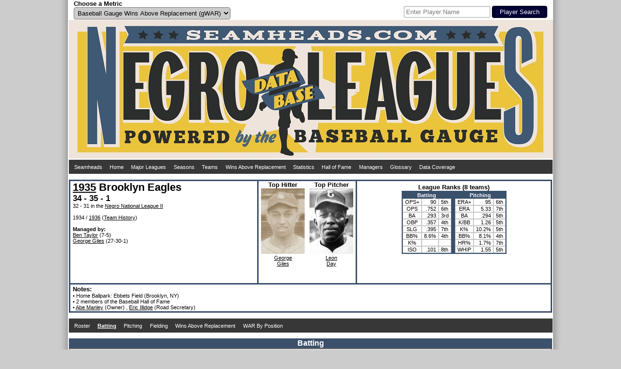

--- FILE ---
content_type: text/html; charset=UTF-8
request_url: https://seamheads.com/NegroLgs/team.php?yearID=1935&teamID=BE&LGOrd=1
body_size: 11413
content:
<!DOCTYPE html PUBLIC "-//W3C//DTD HTML 4.01//EN"
"http://www.w3.org/TR/html4/strict.dtd">
<html>
  <head>
		<meta http-equiv="Content-Type" content="text/html; charset=iso-8859-18" />
		<link rel="icon" type="image/ico" href="images/favicon.ico">
<link rel="stylesheet" type="text/css" href="styles/css.php?v=1768963617"/>
<link rel="stylesheet" href="superfish/css/superfish.php?v=1768963617" media="screen">
<script type="text/javascript" src="https://code.jquery.com/jquery-latest.js" ></script>
<script type="text/javascript" src="js/typeahead.min.js"></script>
<script src="https://code.highcharts.com/highcharts.js"></script>
<script src="https://code.highcharts.com/modules/exporting.js"></script>
<div id="shadow">
  <div id="layout" align="center">
    <div id="metric" style="float:left; width:490px; padding-left:10px;" align="left">
      <form name="choose_metric" id="choose_metric" method="post" action="">
        <label for="Metric"><h3>Choose a Metric</h3></label><br />
        <select name="Metric" id="Metric" class="dropdown_select">
          <option value="gWAR" selected="selected">Baseball Gauge Wins Above Replacement (gWAR)</option>
          <option value="gWAA" >Baseball Gauge Wins Above Average (gWAA)</option>
          <option value="gWAG" >Baseball Gauge Wins Above Greatness (gWAG)</option>
          <option value="WS" >Win Shares</option>
          <option value="WSAB" >Win Shares Above Bench</option>
        </select>
        <input name="Metric_selected" type="hidden" value="Y">
        <input name="prev_url" id="prev_url" type="hidden" value="" />
      </form>
    </div>
    <div id="search" style="float:left width:490px; padding-right:10px" align="right">
			<style type="text/css">
      .bs-example {
        display: table-cell;
        vertical-align:text-bottom;
      }
      .typeahead, .tt-query, .tt-hint {
        border: 2px solid #CCCCCC;
        border-radius: 4px;
        outline: medium none;
        padding: 3px;
      }
      .typeahead {
        background-color: #FFFFFF;
      }
      .typeahead:focus {
        border: 2px solid #3A506B;
      }
      .tt-query {
        box-shadow: 0 1px 1px rgba(0, 0, 0, 0.075) inset;
      }
      .tt-hint {
        color: #999999;
      }
      .tt-dropdown-menu {
        background-color: #FFFFFF;
        border: 1px solid rgba(0, 0, 0, 0.2);
        border-radius: 4px;
        box-shadow: 0 5px 10px rgba(0, 0, 0, 0.2);
        margin-top: 2px;
        padding: 3px;
        width: 175px;
      }
      .tt-suggestion {
        padding: 4px;
        text-align:left;
      }
      .tt-suggestion.tt-is-under-cursor {
        background-color: #C0C0C0;
        color: #FFFFFF;
      }
      .tt-suggestion p {
        margin: 0;
      }
      </style>
      <div id="player_search" class="bs-example">
      <br />
      <form name="search" id="search" method="get" action="/NegroLgs/search.php">
        
          <input class="typeahead  tt-query" name="search" type="text" autocorrect="off" spellcheck="false" placeholder="Enter Player Name" />
          <input type="submit" class="form_submit" value="Player Search">
        
      </form>
    	</div>
    </div>
    <div style="clear: both;"></div>
    <div id="logo_box"><a href="/NegroLgs/index.php"><img src="/NegroLgs/images/header1.jpg" /></a></div>
    <script>
    jQuery(document).ready(function() {
      jQuery('ul.sf-menu').superfish();
    });
    </script>
    
    <table class="dropdown_bg"><tr><td>
      <ul class="sf-menu">
        <li><a href="http://www.seamheads.com">Seamheads</a></li>
        <li><a href="/NegroLgs/index.php">Home</a> </li>
        <li><a href="/baseballgauge/">Major Leagues</a> </li>
        <li><a href="/NegroLgs/history.php?tab=years">Seasons</a>
          <ul>
            							<li>
								<a href="/NegroLgs/history.php?tab=years&first=1940&last=1948">1940s</a>
								<ul>
                	                    <li><a href="/NegroLgs/year.php?yearID=1948">1948</a></li>
									                    <li><a href="/NegroLgs/year.php?yearID=1947">1947</a></li>
									                    <li><a href="/NegroLgs/year.php?yearID=1946">1946</a></li>
									                    <li><a href="/NegroLgs/year.php?yearID=1945">1945</a></li>
									                    <li><a href="/NegroLgs/year.php?yearID=1944">1944</a></li>
									                    <li><a href="/NegroLgs/year.php?yearID=1943">1943</a></li>
									                    <li><a href="/NegroLgs/year.php?yearID=1942">1942</a></li>
									                    <li><a href="/NegroLgs/year.php?yearID=1941">1941</a></li>
									                    <li><a href="/NegroLgs/year.php?yearID=1940">1940</a></li>
																	</ul>
							</li>
													<li>
								<a href="/NegroLgs/history.php?tab=years&first=1930&last=1939">1930s</a>
								<ul>
                	                    <li><a href="/NegroLgs/year.php?yearID=1939">1939</a></li>
									                    <li><a href="/NegroLgs/year.php?yearID=1938">1938</a></li>
									                    <li><a href="/NegroLgs/year.php?yearID=1937">1937</a></li>
									                    <li><a href="/NegroLgs/year.php?yearID=1936">1936</a></li>
									                    <li><a href="/NegroLgs/year.php?yearID=1935">1935</a></li>
									                    <li><a href="/NegroLgs/year.php?yearID=1934">1934</a></li>
									                    <li><a href="/NegroLgs/year.php?yearID=1933">1933</a></li>
									                    <li><a href="/NegroLgs/year.php?yearID=1932">1932</a></li>
									                    <li><a href="/NegroLgs/year.php?yearID=1931">1931</a></li>
									                    <li><a href="/NegroLgs/year.php?yearID=1930">1930</a></li>
																	</ul>
							</li>
													<li>
								<a href="/NegroLgs/history.php?tab=years&first=1920&last=1929">1920s</a>
								<ul>
                	                    <li><a href="/NegroLgs/year.php?yearID=1929">1929</a></li>
									                    <li><a href="/NegroLgs/year.php?yearID=1928">1928</a></li>
									                    <li><a href="/NegroLgs/year.php?yearID=1927.5">1927-28</a></li>
									                    <li><a href="/NegroLgs/year.php?yearID=1927">1927</a></li>
									                    <li><a href="/NegroLgs/year.php?yearID=1926">1926</a></li>
									                    <li><a href="/NegroLgs/year.php?yearID=1925">1925</a></li>
									                    <li><a href="/NegroLgs/year.php?yearID=1924">1924</a></li>
									                    <li><a href="/NegroLgs/year.php?yearID=1923.5">1923-24</a></li>
									                    <li><a href="/NegroLgs/year.php?yearID=1923">1923</a></li>
									                    <li><a href="/NegroLgs/year.php?yearID=1922.5">1922-23</a></li>
									                    <li><a href="/NegroLgs/year.php?yearID=1922">1922</a></li>
									                    <li><a href="/NegroLgs/year.php?yearID=1921.5">1921-22</a></li>
									                    <li><a href="/NegroLgs/year.php?yearID=1921">1921</a></li>
									                    <li><a href="/NegroLgs/year.php?yearID=1920.5">1920-21</a></li>
									                    <li><a href="/NegroLgs/year.php?yearID=1920">1920</a></li>
																	</ul>
							</li>
													<li>
								<a href="/NegroLgs/history.php?tab=years&first=1910&last=1919">1910s</a>
								<ul>
                	                    <li><a href="/NegroLgs/year.php?yearID=1919">1919</a></li>
									                    <li><a href="/NegroLgs/year.php?yearID=1918.5">1918-19</a></li>
									                    <li><a href="/NegroLgs/year.php?yearID=1918">1918</a></li>
									                    <li><a href="/NegroLgs/year.php?yearID=1917.5">1917-18</a></li>
									                    <li><a href="/NegroLgs/year.php?yearID=1917">1917</a></li>
									                    <li><a href="/NegroLgs/year.php?yearID=1916.5">1916-17</a></li>
									                    <li><a href="/NegroLgs/year.php?yearID=1916">1916</a></li>
									                    <li><a href="/NegroLgs/year.php?yearID=1915.5">1915-16</a></li>
									                    <li><a href="/NegroLgs/year.php?yearID=1915">1915</a></li>
									                    <li><a href="/NegroLgs/year.php?yearID=1914.5">1914-15</a></li>
									                    <li><a href="/NegroLgs/year.php?yearID=1914">1914</a></li>
									                    <li><a href="/NegroLgs/year.php?yearID=1913.5">1913-14</a></li>
									                    <li><a href="/NegroLgs/year.php?yearID=1913">1913</a></li>
									                    <li><a href="/NegroLgs/year.php?yearID=1912.5">1912-13</a></li>
									                    <li><a href="/NegroLgs/year.php?yearID=1912">1912</a></li>
									                    <li><a href="/NegroLgs/year.php?yearID=1911.5">1911-12</a></li>
									                    <li><a href="/NegroLgs/year.php?yearID=1911">1911</a></li>
									                    <li><a href="/NegroLgs/year.php?yearID=1910.5">1910-11</a></li>
									                    <li><a href="/NegroLgs/year.php?yearID=1910">1910</a></li>
																	</ul>
							</li>
													<li>
								<a href="/NegroLgs/history.php?tab=years&first=1900&last=1909.5">1900s</a>
								<ul>
                	                    <li><a href="/NegroLgs/year.php?yearID=1909.5">1909-10</a></li>
									                    <li><a href="/NegroLgs/year.php?yearID=1909">1909</a></li>
									                    <li><a href="/NegroLgs/year.php?yearID=1908.5">1908-09</a></li>
									                    <li><a href="/NegroLgs/year.php?yearID=1908">1908</a></li>
									                    <li><a href="/NegroLgs/year.php?yearID=1907.5">1907-08</a></li>
									                    <li><a href="/NegroLgs/year.php?yearID=1907">1907</a></li>
									                    <li><a href="/NegroLgs/year.php?yearID=1906.5">1906-07</a></li>
									                    <li><a href="/NegroLgs/year.php?yearID=1906">1906</a></li>
									                    <li><a href="/NegroLgs/year.php?yearID=1905.5">1905-06</a></li>
									                    <li><a href="/NegroLgs/year.php?yearID=1905">1905</a></li>
									                    <li><a href="/NegroLgs/year.php?yearID=1904.5">1904-05</a></li>
									                    <li><a href="/NegroLgs/year.php?yearID=1904">1904</a></li>
									                    <li><a href="/NegroLgs/year.php?yearID=1903.5">1903-04</a></li>
									                    <li><a href="/NegroLgs/year.php?yearID=1903">1903</a></li>
									                    <li><a href="/NegroLgs/year.php?yearID=1902.5">1902-03</a></li>
									                    <li><a href="/NegroLgs/year.php?yearID=1902">1902</a></li>
									                    <li><a href="/NegroLgs/year.php?yearID=1901.5">1901-02</a></li>
									                    <li><a href="/NegroLgs/year.php?yearID=1901">1901</a></li>
									                    <li><a href="/NegroLgs/year.php?yearID=1900.5">1900-01</a></li>
									                    <li><a href="/NegroLgs/year.php?yearID=1900">1900</a></li>
																	</ul>
							</li>
													<li>
								<a href="/NegroLgs/history.php?tab=years&first=1891&last=1899.5">1890s</a>
								<ul>
                	                    <li><a href="/NegroLgs/year.php?yearID=1899.5">1899-00</a></li>
									                    <li><a href="/NegroLgs/year.php?yearID=1899">1899</a></li>
									                    <li><a href="/NegroLgs/year.php?yearID=1898">1898</a></li>
									                    <li><a href="/NegroLgs/year.php?yearID=1897">1897</a></li>
									                    <li><a href="/NegroLgs/year.php?yearID=1896">1896</a></li>
									                    <li><a href="/NegroLgs/year.php?yearID=1895">1895</a></li>
									                    <li><a href="/NegroLgs/year.php?yearID=1894">1894</a></li>
									                    <li><a href="/NegroLgs/year.php?yearID=1892">1892</a></li>
									                    <li><a href="/NegroLgs/year.php?yearID=1891">1891</a></li>
																	</ul>
							</li>
													<li>
								<a href="/NegroLgs/history.php?tab=years&first=1886&last=1888">1880s</a>
								<ul>
                	                    <li><a href="/NegroLgs/year.php?yearID=1888">1888</a></li>
									                    <li><a href="/NegroLgs/year.php?yearID=1887">1887</a></li>
									                    <li><a href="/NegroLgs/year.php?yearID=1886">1886</a></li>
																	</ul>
							</li>
						          </ul>
        </li>
        <li><a href="/NegroLgs/history.php?tab=tm_at">Teams</a>
          <ul>
                          <li><a href="/NegroLgs/organization.php?franchID=BEG">Baltimore Elite Giants</a></li>
                          <li><a href="/NegroLgs/organization.php?franchID=BBB">Birmingham Black Barons</a></li>
                          <li><a href="/NegroLgs/organization.php?franchID=CAG">Chicago American Giants</a></li>
                          <li><a href="/NegroLgs/organization.php?franchID=DS">Detroit Stars I</a></li>
                          <li><a href="/NegroLgs/organization.php?franchID=HG">Homestead Grays</a></li>
                          <li><a href="/NegroLgs/organization.php?franchID=KCM">Kansas City Monarchs</a></li>
                          <li><a href="/NegroLgs/organization.php?franchID=MRS">Memphis Red Sox</a></li>
                          <li><a href="/NegroLgs/organization.php?franchID=NE">Newark Eagles</a></li>
                          <li><a href="/NegroLgs/organization.php?franchID=PS">Philadelphia Stars</a></li>
                          <li><a href="/NegroLgs/organization.php?franchID=SLS">St. Louis Stars I</a></li>
                        <li><a href="/NegroLgs/history.php?tab=tm_at">Other Teams</a></li>
          </ul>
        </li>
        <li><a href="/NegroLgs/history.php?tab=metrics_at">Wins Above Replacement</a>
          <ul>
            <li><a href="/NegroLgs/history.php?tab=metrics_at">Careers</a></li>
            <li><a href="/NegroLgs/history.php?tab=metrics_ss">Seasons</a></li>
            <li><a href="/NegroLgs/history.php?tab=metrics_162">per 162 G</a></li>
            <li><a href="/NegroLgs/history.php?tab=bypos_at">All-Time Team</a>
          </ul>
        </li>
        <li><a href="/NegroLgs/history.php?tab=bat_basic_at">Statistics</a>
          <ul>
          	<li><a href="/NegroLgs/history.php?tab=bat_basic_at">Batting</a>
              <ul>
                <li><a href="/NegroLgs/history.php?tab=bat_basic_at">Careers</a></li>
                <li><a href="/NegroLgs/history.php?tab=bat_basic_ss">Seasons</a></li>
                <li><a href="/NegroLgs/history.php?tab=bat_162">per 162 G</a></li>
              </ul>
            </li>
            <li><a href="/NegroLgs/history.php?tab=pit_basic_at">Pitching</a>
              <ul>
                <li><a href="/NegroLgs/history.php?tab=pit_basic_at">Careers</a></li>
                <li><a href="/NegroLgs/history.php?tab=pit_basic_ss">Seasons</a></li>
                <li><a href="/NegroLgs/history.php?tab=pit_162">per 162 G</a></li>
              </ul>
            </li>
            <li><a href="/NegroLgs/history.php?tab=fld_at">Fielding</a>
              <ul>
                <li><a href="/NegroLgs/history.php?tab=fld_at">Careers</a></li>
                <li><a href="/NegroLgs/history.php?tab=fld_ss">Seasons</a></li>
              </ul>
            </li>
          </ul>
        </li>
        <li><a href="/NegroLgs/history.php?tab=HOFers">Hall of Fame</a>
          <ul>
            <li><a href="/NegroLgs/history.php?tab=HOFers">Hall of Famers</a></li>
            <li><a href="/NegroLgs/history.php?tab=HOFvsNon">HoFers vs Non</a></li>
          </ul>
        </li>
        <li><a href="/NegroLgs/history.php?tab=mngrs">Managers</a></li>
        <li><a href="/NegroLgs/glossary.php">Glossary</a></li>
        <li><a href="/NegroLgs/data_coverage_bat.php">Data Coverage</a>
          <ul>
            <li><a href="/NegroLgs/data_coverage_bat.php">Batting</a></li>
            <li><a href="/NegroLgs/data_coverage_pit.php">Pitching</a></li>
            <li><a href="/NegroLgs/data_coverage_fld.php">Fielding</a></li>
          </ul>
        </li>
      </ul>
    </td></tr></table>
    <br /> 
  </div>
  <div style="clear: both;"></div>
</div>    <title>1935 Brooklyn Eagles - Seamheads Negro Leagues Database</title>
	</head>
  <body>
		<div id="shadow">
    	<div id="layout" align="center">
      	<div>
      		<div align="left" style="height: 210px; width:375px; float:left; border:3px solid #3A506B; padding-left:5px; padding-right:5px;">
        		<h1><a href="year.php?yearID=1935">1935</a> Brooklyn Eagles</h1><br />
            <h2>34 - 35 - 1</h2>

            <br>32 - 31 in the 							<a href="year.php?yearID=1935&lgID=NN2">Negro National League II</a>
							
            <br /><br />
            1934             /
                        	<a href="team.php?yearID=1936&teamID=NE&LGOrd=1&tab=bat">1936</a>
                        (<a href="organization.php?franchID=NE">Team History</a>)
            <br>

            

            <br><b>Managed by:</b><br><a onMouseOver="nhpup.popup('<div><h3>Ben Taylor</h3></div><div style=&quot;float:left;&quot;><img src=&quot;pics/1/ben_taylor.jpg&quot; width=&quot;90&quot; height=&quot;135&quot; /></div>')" href="manager.php?playerID=taylo01ben">Ben Taylor</a> (7-5)<br><a onMouseOver="nhpup.popup('<div><h3>George Giles</h3></div><div style=&quot;float:left;&quot;><img src=&quot;pics/1/george_giles.jpg&quot; width=&quot;90&quot; height=&quot;135&quot; /></div>')" href="manager.php?playerID=giles01geo">George Giles</a> (27-30-1)          </div>

          <div style="text-align:center; width:200px; float:left; display:inline-block; height:210px; border-top:3px solid #3A506B; border-bottom:3px solid #3A506B; border-right:3px solid #3A506B;" align="center">
        		<div align="center">
              <div style="text-align:center; width:100px; height:210px; float:left;">
            		<h3>Top Hitter</h3><img src="pics/1/george_giles.jpg" width="90" height="135" /><br /><a href="player.php?playerID=giles01geo">George<br />Giles</a>
          		</div>
              <div style="text-align:center; height:210px;">
                <h3>Top Pitcher</h3><img src="pics/1/leon_day.jpg" width="90" height="135" /><br /><a href="player.php?playerID=day--01leo">Leon<br />Day</a>
              </div>
            </div>
          </div>

          <div style="height:205px; border-top:3px solid #3A506B; border-bottom:3px solid #3A506B; border-right:3px solid #3A506B; padding-top: 5px;">
            <div style="text-align:center">
            	<h3>League Ranks (8 teams)</h3>
<table class="main_table" align="center">
  <tr>
    <th colspan="3">Batting</th>
    <th></th>
    <th colspan="3">Pitching</th>
  </tr>
  <tr>
    <td>OPS+</td>
    <td><div align="right">90</div></td>
    <td>5th</td>
    <td id="column_separator"></td>
    <td>ERA+</td>
    <td><div align="right">95</div></td>
    <td>6th</td>
  </tr>
  <tr>
    <td>OPS</td>
    <td><div align="right">.752</div></td>
    <td>6th</td>
    <td id="column_separator"></td>
    <td>ERA</td>
    <td><div align="right">5.33</div></td>
    <td>7th</td>
  </tr>
  <tr>
    <td>BA</td>
    <td><div align="right">.293</div></td>
    <td>3rd</td>
    <td id="column_separator"></td>
    <td>BA</td>
    <td><div align="right">.294</div></td>
    <td>5th</td>
  </tr>
  <tr>
    <td>OBP</td>
    <td><div align="right">.357</div></td>
    <td>4th</td>
    <td id="column_separator"></td>
    <td>K/BB</td>
    <td><div align="right">1.26</div></td>
    <td>5th</td>
  </tr>
  <tr>
    <td>SLG</td>
    <td><div align="right">.395</div></td>
    <td>7th</td>
    <td id="column_separator"></td>
    <td>K%</td>
    <td><div align="right">10.2%</div></td>
    <td>5th</td>
  </tr>
  <tr>
    <td>BB%</td>
    <td><div align="right">8.6%</div></td>
    <td>4th</td>
    <td id="column_separator"></td>
    <td>BB%</td>
    <td><div align="right">8.1%</div></td>
    <td>4th</td>
  </tr>
  <tr>
    <td>K%</td>
    <td><div align="right"></div></td>
    <td></td>
    <td id="column_separator"></td>
    <td>HR%</td>
    <td><div align="right">1.7%</div></td>
    <td>7th</td>
  </tr>
  <tr>
    <td>ISO</td>
    <td><div align="right">.101</div></td>
    <td>8th</td>
    <td id="column_separator"></td>
    <td>WHIP</td>
    <td><div align="right">1.55</div></td>
    <td>5th</td>
  </tr>
</table>            </div>

          </div>
      	</div>
      	<div style="clear: both;"></div>

        <div align="left" style="border-bottom:3px solid #3A506B; border-left:3px solid #3A506B; border-right:3px solid #3A506B; padding-left:5px; padding-right:5px; padding-top:2px; padding-bottom:2px;">
        	<h3>Notes:</h3><br />

          
          &#149; Home Ballpark:
					Ebbets Field (Brooklyn, NY)<br>




          						&#149; 2 members of the Baseball Hall of Fame<br>
                      &#149; <a href="official.php?playerID=manle01abe">Abe Manley</a> (Owner)
                          , <a href="official.php?playerID=illid01eri">Eric Illidge</a> (Road Secretary)
              

        </div>
        <br />

        
        <table class="dropdown_bg"><tr><td>
          <ul class="sf-menu">
            <li>
            	<a href="team.php?yearID=1935&teamID=BE&tab=roster">
              <div >
             		Roster
              </div>
              </a>
            </li>
            <li>
            	<a href="team.php?yearID=1935&teamID=BE&tab=bat">
              <div id="selected_menu">
             		Batting
              </div>
              </a>
            </li>
            <li>
            	<a href="team.php?yearID=1935&teamID=BE&tab=pit">
              <div >
             		Pitching
              </div>
              </a>
            </li>
            <li>
              <a href="team.php?yearID=1935&teamID=BE&tab=fld">
              <div >
                Fielding
              </div>
              </a>
              <ul>
                <li>
                  <a href="team.php?yearID=1935&teamID=BE&tab=fld">
                  <div >
                    Fielding
                  </div>
                  </a>
                </li>
                <li>
                  <a href="team.php?yearID=1935&teamID=BE&tab=fld_bypos">
                  <div >
                    Breakdown by Position
                  </div>
                  </a>
                </li>
              </ul>
            </li>
            <li>
            	<a href="team.php?yearID=1935&teamID=BE&tab=metrics">
              <div >
             		Wins Above Replacement              </div>
              </a>
            </li>
            <li>
            	<a href="team.php?yearID=1935&teamID=BE&tab=bypos">
              <div >
             		WAR By Position
              </div>
              </a>
            </li>
          </ul>
        </td></tr></table>
        <br />
        <div class="subpage_title_stripe">Batting</div>
<div class="subpage_bg">
  <div style="display:inline-block">
  	
<div align="right">
  <a href="glossary.php?tab=bat">Glossary</a>
</div>
<div class="alt_title">
  Basic Batting
</div>
<table class="main_table">
  <thead>
    <tr>
      <th><div class="sort_link">
        <a href="/NegroLgs/team.php?yearID=1935&teamID=BE&LGOrd=1&tab=bat&sort=default">Pos</a>
      </div></th>
      <th><div class="sort_link">
        <a href="/NegroLgs/team.php?yearID=1935&teamID=BE&LGOrd=1&tab=bat&sort=Player_a">Player</a>
      </div></th>
      <th><div class="sort_link">
        <a onmouseover="nhpup.popup('<b>Age</b><br />&#149; On July 1st for Summer leagues<br />&#149; On January 1st for Winter leagues')" onMouseOut="kill()" title="" onFocus="this.blur()">Age</a>
      </div></th>
      <th><div class="sort_link">
        <a onmouseover="nhpup.popup('<b>Games Played</b>')" onMouseOut="kill()" title="" onFocus="this.blur()" href="/NegroLgs/team.php?yearID=1935&teamID=BE&LGOrd=1&tab=bat&sort=G_a">G</a>
      </div></th>
      <th><div class="sort_link">
        <a onmouseover="nhpup.popup('<b>Plate Appearances</b>')" onMouseOut="kill()" title="" onFocus="this.blur()" href="/NegroLgs/team.php?yearID=1935&teamID=BE&LGOrd=1&tab=bat&sort=PA_a">PA</a>
      </div></th>
      <th><div class="sort_link">
        <a onmouseover="nhpup.popup('<b>At Bats</b>')" onMouseOut="kill()" title="" onFocus="this.blur()" href="/NegroLgs/team.php?yearID=1935&teamID=BE&LGOrd=1&tab=bat&sort=AB_a">AB</a>
      </div></th>
      <th><div class="sort_link">
        <a onmouseover="nhpup.popup('<b>Runs Scored</b>')" onMouseOut="kill()" title="" onFocus="this.blur()" href="/NegroLgs/team.php?yearID=1935&teamID=BE&LGOrd=1&tab=bat&sort=R_a">R</a>
      </div></th>
      <th><div class="sort_link">
        <a onmouseover="nhpup.popup('<b>Hits</b>')" onMouseOut="kill()" title="" onFocus="this.blur()" href="/NegroLgs/team.php?yearID=1935&teamID=BE&LGOrd=1&tab=bat&sort=H_a">H</a>
      </div></th>
      <th><div class="sort_link">
        <a onmouseover="nhpup.popup('<b>Doubles</b>')" onMouseOut="kill()" title="" onFocus="this.blur()" href="/NegroLgs/team.php?yearID=1935&teamID=BE&LGOrd=1&tab=bat&sort=2B_a">2B</a>
      </div></th>
      <th><div class="sort_link">
        <a onmouseover="nhpup.popup('<b>Triples</b>')" onMouseOut="kill()" title="" onFocus="this.blur()" href="/NegroLgs/team.php?yearID=1935&teamID=BE&LGOrd=1&tab=bat&sort=3B_a">3B</a>
      </div></th>
      <th><div class="sort_link">
        <a onmouseover="nhpup.popup('<b>Homeruns</b>')" onMouseOut="kill()" title="" onFocus="this.blur()" href="/NegroLgs/team.php?yearID=1935&teamID=BE&LGOrd=1&tab=bat&sort=HR_a">HR</a>
      </div></th>
      <th><div class="sort_link">
        <a onmouseover="nhpup.popup('<b>Runs Batted In</b>')" onMouseOut="kill()" title="" onFocus="this.blur()" href="/NegroLgs/team.php?yearID=1935&teamID=BE&LGOrd=1&tab=bat&sort=RBI_a">RBI</a>
      </div></th>
      <th><div class="sort_link">
        <a onmouseover="nhpup.popup('<b>Stolen Bases</b>')" onMouseOut="kill()" title="" onFocus="this.blur()" href="/NegroLgs/team.php?yearID=1935&teamID=BE&LGOrd=1&tab=bat&sort=SB_a">SB</a>
      </div></th>
      <th><div class="sort_link">
        <a onmouseover="nhpup.popup('<b>Caught Stealing</b>')" onMouseOut="kill()" title="" onFocus="this.blur()" href="/NegroLgs/team.php?yearID=1935&teamID=BE&LGOrd=1&tab=bat&sort=CS_a">CS</a>
      </div></th>
      <th><div class="sort_link">
        <a onmouseover="nhpup.popup('<b>Walks</b>')" onMouseOut="kill()" title="" onFocus="this.blur()" href="/NegroLgs/team.php?yearID=1935&teamID=BE&LGOrd=1&tab=bat&sort=BB_a">BB</a>
      </div></th>
      <th><div class="sort_link">
        <a onmouseover="nhpup.popup('<b>Strikeouts</b>')" onMouseOut="kill()" title="" onFocus="this.blur()" href="/NegroLgs/team.php?yearID=1935&teamID=BE&LGOrd=1&tab=bat&sort=SO_a">SO</a>
      </div></th>
      <th><div class="sort_link">
        <a onmouseover="nhpup.popup('<b>Intentional Walks</b>')" onMouseOut="kill()" title="" onFocus="this.blur()" href="/NegroLgs/team.php?yearID=1935&teamID=BE&LGOrd=1&tab=bat&sort=IBB_a">IBB</a>
      </div></th>
      <th><div class="sort_link">
        <a onmouseover="nhpup.popup('<b>Hit By Pitch</b>')" onMouseOut="kill()" title="" onFocus="this.blur()" href="/NegroLgs/team.php?yearID=1935&teamID=BE&LGOrd=1&tab=bat&sort=HBP_a">HBP</a>
      </div></th>
      <th><div class="sort_link">
        <a onmouseover="nhpup.popup('<b>Sacrifice Hits</b>')" onMouseOut="kill()" title="" onFocus="this.blur()" href="/NegroLgs/team.php?yearID=1935&teamID=BE&LGOrd=1&tab=bat&sort=SH_a">SH</a>
      </div></th>
      <th><div class="sort_link">
        <a onmouseover="nhpup.popup('<b>Sacrifice Flies</b>')" onMouseOut="kill()" title="" onFocus="this.blur()" href="/NegroLgs/team.php?yearID=1935&teamID=BE&LGOrd=1&tab=bat&sort=SF_a">SF</a>
      </div></th>
      <th><div class="sort_link">
        <a onmouseover="nhpup.popup('<b>Grounded Into Double Plays</b>')" onMouseOut="kill()" title="" onFocus="this.blur()" href="/NegroLgs/team.php?yearID=1935&teamID=BE&LGOrd=1&tab=bat&sort=GIDP_a">DP</a>
      </div></th>
      <th><div class="sort_link">
        <a onmouseover="nhpup.popup('<b>Batting Average</b><br />&#149; Hits / At Bats')" onMouseOut="kill()" title="" onFocus="this.blur()" href="/NegroLgs/team.php?yearID=1935&teamID=BE&LGOrd=1&tab=bat&sort=BA_a">BA</a>
      </div></th>
      <th><div class="sort_link">
        <a onmouseover="nhpup.popup('<b>On Base Percentage</b><br />&#149; (H + BB + HBP) / (AB + BB + HBP + SF)')" onMouseOut="kill()" title="" onFocus="this.blur()" href="/NegroLgs/team.php?yearID=1935&teamID=BE&LGOrd=1&tab=bat&sort=OBP_a">OBP</a>
      </div></th>
      <th><div class="sort_link">
        <a onmouseover="nhpup.popup('<b>Slugging Percentage</b><br />&#149; Total Bases / At Bats<br />&#149; Total Bases = H + 2B + 3B * 2 + HR * 3')" onMouseOut="kill()" title="" onFocus="this.blur()" href="/NegroLgs/team.php?yearID=1935&teamID=BE&LGOrd=1&tab=bat&sort=SLG_a">SLG</a>
      </div></th>
      <th><div class="sort_link">
        <a onmouseover="nhpup.popup('<b>On Base Percentage Plus Slugging Percentage</b>')" onMouseOut="kill()" title="" onFocus="this.blur()" href="/NegroLgs/team.php?yearID=1935&teamID=BE&LGOrd=1&tab=bat&sort=OPS_a">OPS</a>
      </div></th>

      <th><div class="sort_link">
        <a onmouseover="nhpup.popup('<b>Adjusted On Base Percentage Plus Slugging Percentage</b><br />&#149; (SLG / lgSLG + OBP / lgOBP - 1) * 100')" onMouseOut="kill()" title="" onFocus="this.blur()" href="/NegroLgs/team.php?yearID=1935&teamID=BE&LGOrd=1&tab=bat&sort=OPS2_a">OPS+</a>
      </div></th>
    </tr>
  </thead>
  <tbody>
          <tr bgcolor="#FFFFFF">
        <td><div align="center">
          C        </div></td>
        <td ><div align="left">
          <a onMouseOver="nhpup.popup('<div><h3>Clarence Palm</h3> (B:R/T:R)</div><div style=&quot;float:left;&quot;><img src=&quot;pics/1/clarence_palm.jpg&quot; width=&quot;90&quot; height=&quot;135&quot; /><br />27 years old<br />149 PA<br />0.0 IP</div><div style=&quot;float:left; margin-left:5px;&quot;><b>gWAR: </b>0.5<br /><b>gWAA: </b>0.1<br /><b>gWAG: </b>-0.2<br /><br /><b>WS: </b>4.6<br /><b>WSAB: </b>0.9</div>')" href="player.php?playerID=palm-01cla">Clarence Palm</a>					</div></td>
        <td ><div align="center">
          27        </div></td>
        <td ><div align="right">
          44        </div></td>
        <td ><div align="right">
          149        </div></td>
        <td ><div align="right">
          137        </div></td>
        <td ><div align="right">
          22        </div></td>
        <td ><div align="right">
          40        </div></td>
        <td ><div align="right">
          5        </div></td>
        <td ><div align="right">
          2        </div></td>
        <td ><div align="right">
          3        </div></td>
        <td ><div align="right">
          29        </div></td>
				<td class="incomplete_stat "><div align="right">
          2        </div></td>
				<td class="incomplete_stat "><div align="right">
                  </div></td>
        <td ><div align="right">
          11        </div></td>
				<td class="incomplete_stat "><div align="right">
                  </div></td>
        <td ><div align="right">
                  </div></td>
        <td ><div align="right">
          0        </div></td>
        <td ><div align="right">
          1        </div></td>
        <td ><div align="right">
                  </div></td>
        <td ><div align="right">
                  </div></td>
        <td ><div align="right">
          .292        </div></td>
        <td ><div align="right">
          .345        </div></td>
        <td ><div align="right">
          .423        </div></td>
        <td ><div align="right">
          .768        </div></td>
        <td ><div align="right">
          94        </div></td>

    	</tr>
			      <tr bgcolor="#FFFFFF">
        <td><div align="center">
          1B        </div></td>
        <td ><div align="left">
          <a onMouseOver="nhpup.popup('<div><h3>George Giles</h3> (B:L/T:R)</div><div style=&quot;float:left;&quot;><img src=&quot;pics/1/george_giles.jpg&quot; width=&quot;90&quot; height=&quot;135&quot; /><br />26 years old<br />221 PA<br />0.0 IP</div><div style=&quot;float:left; margin-left:5px;&quot;><b>gWAR: </b>2.0<br /><b>gWAA: </b>1.4<br /><b>gWAG: </b>0.9<br /><br /><b>WS: </b>9.7<br /><b>WSAB: </b>5.1</div>')" href="player.php?playerID=giles01geo">George Giles</a>*					</div></td>
        <td ><div align="center">
          26        </div></td>
        <td ><div align="right">
          49        </div></td>
        <td ><div align="right">
          221        </div></td>
        <td ><div align="right">
          199        </div></td>
        <td ><div align="right">
          43        </div></td>
        <td ><div align="right">
          69        </div></td>
        <td ><div align="right">
          15        </div></td>
        <td ><div align="right">
          4        </div></td>
        <td ><div align="right">
          3        </div></td>
        <td ><div align="right">
          31        </div></td>
				<td class="incomplete_stat "><div align="right">
          13        </div></td>
				<td class="incomplete_stat "><div align="right">
                  </div></td>
        <td ><div align="right">
          18        </div></td>
				<td class="incomplete_stat "><div align="right">
                  </div></td>
        <td ><div align="right">
                  </div></td>
        <td ><div align="right">
          0        </div></td>
        <td ><div align="right">
          4        </div></td>
        <td ><div align="right">
                  </div></td>
        <td ><div align="right">
                  </div></td>
        <td ><div align="right">
          .347        </div></td>
        <td ><div align="right">
          .401        </div></td>
        <td ><div align="right">
          .508        </div></td>
        <td ><div align="right">
          .908        </div></td>
        <td ><div align="right">
          129        </div></td>

    	</tr>
			      <tr bgcolor="#FFFFFF">
        <td><div align="center">
          2B        </div></td>
        <td ><div align="left">
          <a onMouseOver="nhpup.popup('<div><h3>Harry Williams</h3> (B:R/T:R)</div><div style=&quot;float:left;&quot;><img src=&quot;pics/2/harry_williams.jpg&quot; width=&quot;90&quot; height=&quot;135&quot; /><br />30 years old<br />239 PA<br />0.0 IP</div><div style=&quot;float:left; margin-left:5px;&quot;><b>gWAR: </b>1.6<br /><b>gWAA: </b>1.0<br /><b>gWAG: </b>0.5<br /><br /><b>WS: </b>9.8<br /><b>WSAB: </b>4.3</div>')" href="player.php?playerID=willi02har">Harry Williams</a>					</div></td>
        <td ><div align="center">
          30        </div></td>
        <td ><div align="right">
          54        </div></td>
        <td ><div align="right">
          239        </div></td>
        <td ><div align="right">
          217        </div></td>
        <td ><div align="right">
          53        </div></td>
        <td ><div align="right">
          72        </div></td>
        <td ><div align="right">
          13        </div></td>
        <td ><div align="right">
          5        </div></td>
        <td ><div align="right">
          3        </div></td>
        <td ><div align="right">
          47        </div></td>
				<td class="incomplete_stat "><div align="right">
          11        </div></td>
				<td class="incomplete_stat "><div align="right">
                  </div></td>
        <td ><div align="right">
          18        </div></td>
				<td class="incomplete_stat "><div align="right">
                  </div></td>
        <td ><div align="right">
                  </div></td>
        <td ><div align="right">
          1        </div></td>
        <td ><div align="right">
          3        </div></td>
        <td ><div align="right">
                  </div></td>
        <td ><div align="right">
                  </div></td>
        <td ><div align="right">
          .332        </div></td>
        <td ><div align="right">
          .386        </div></td>
        <td ><div align="right">
          .479        </div></td>
        <td ><div align="right">
          .865        </div></td>
        <td ><div align="right">
          118        </div></td>

    	</tr>
			      <tr bgcolor="#FFFFFF">
        <td><div align="center">
          3B        </div></td>
        <td ><div align="left">
          <a onMouseOver="nhpup.popup('<div><h3>Javier Pérez</h3> (B:R/T:R)</div><div style=&quot;float:left;&quot;><img src=&quot;pics/1/javier_perez.jpg&quot; width=&quot;90&quot; height=&quot;135&quot; /><br />33 years old<br />179 PA<br />0.0 IP</div><div style=&quot;float:left; margin-left:5px;&quot;><b>gWAR: </b>0.6<br /><b>gWAA: </b>0.1<br /><b>gWAG: </b>-0.3<br /><br /><b>WS: </b>5.1<br /><b>WSAB: </b>1.0</div>')" href="player.php?playerID=perez01jav">Javier Pérez</a>					</div></td>
        <td ><div align="center">
          33        </div></td>
        <td ><div align="right">
          44        </div></td>
        <td ><div align="right">
          179        </div></td>
        <td ><div align="right">
          169        </div></td>
        <td ><div align="right">
          19        </div></td>
        <td ><div align="right">
          52        </div></td>
        <td ><div align="right">
          10        </div></td>
        <td ><div align="right">
          0        </div></td>
        <td ><div align="right">
          1        </div></td>
        <td ><div align="right">
          28        </div></td>
				<td class="incomplete_stat "><div align="right">
          9        </div></td>
				<td class="incomplete_stat "><div align="right">
                  </div></td>
        <td ><div align="right">
          8        </div></td>
				<td class="incomplete_stat "><div align="right">
                  </div></td>
        <td ><div align="right">
                  </div></td>
        <td ><div align="right">
          0        </div></td>
        <td ><div align="right">
          2        </div></td>
        <td ><div align="right">
                  </div></td>
        <td ><div align="right">
                  </div></td>
        <td ><div align="right">
          .308        </div></td>
        <td ><div align="right">
          .339        </div></td>
        <td ><div align="right">
          .385        </div></td>
        <td ><div align="right">
          .724        </div></td>
        <td ><div align="right">
          83        </div></td>

    	</tr>
			      <tr bgcolor="#FFFFFF">
        <td><div align="center">
          SS        </div></td>
        <td ><div align="left">
          <a onMouseOver="nhpup.popup('<div><h3>Bill Yancey</h3> (B:R/T:R)</div><div style=&quot;float:left;&quot;><img src=&quot;pics/1/bill_yancey.jpg&quot; width=&quot;90&quot; height=&quot;135&quot; /><br />33 years old<br />131 PA<br />0.0 IP</div><div style=&quot;float:left; margin-left:5px;&quot;><b>gWAR: </b>-0.5<br /><b>gWAA: </b>-0.9<br /><b>gWAG: </b>-1.2<br /><br /><b>WS: </b>1.4<br /><b>WSAB: </b>-1.9</div>')" href="player.php?playerID=yance01bil">Bill Yancey</a>					</div></td>
        <td ><div align="center">
          33        </div></td>
        <td ><div align="right">
          36        </div></td>
        <td ><div align="right">
          131        </div></td>
        <td ><div align="right">
          114        </div></td>
        <td ><div align="right">
          11        </div></td>
        <td ><div align="right">
          23        </div></td>
        <td ><div align="right">
          5        </div></td>
        <td ><div align="right">
          0        </div></td>
        <td ><div align="right">
          0        </div></td>
        <td ><div align="right">
          11        </div></td>
				<td class="incomplete_stat "><div align="right">
          1        </div></td>
				<td class="incomplete_stat "><div align="right">
                  </div></td>
        <td ><div align="right">
          12        </div></td>
				<td class="incomplete_stat "><div align="right">
                  </div></td>
        <td ><div align="right">
                  </div></td>
        <td ><div align="right">
          0        </div></td>
        <td ><div align="right">
          5        </div></td>
        <td ><div align="right">
                  </div></td>
        <td ><div align="right">
                  </div></td>
        <td ><div align="right">
          .202        </div></td>
        <td ><div align="right">
          .278        </div></td>
        <td ><div align="right">
          .246        </div></td>
        <td ><div align="right">
          .523        </div></td>
        <td ><div align="right">
          34        </div></td>

    	</tr>
			      <tr bgcolor="#FFFFFF">
        <td><div align="center">
          LF        </div></td>
        <td ><div align="left">
          <a onMouseOver="nhpup.popup('<div><h3>Fats Jenkins</h3> (B:L/T:L)</div><div style=&quot;float:left;&quot;><img src=&quot;pics/1/fats_jenkins.jpg&quot; width=&quot;90&quot; height=&quot;135&quot; /><br />37 years old<br />233 PA<br />0.0 IP</div><div style=&quot;float:left; margin-left:5px;&quot;><b>gWAR: </b>1.1<br /><b>gWAA: </b>0.5<br /><b>gWAG: </b>0.0<br /><br /><b>WS: </b>7.3<br /><b>WSAB: </b>2.3</div>')" href="player.php?playerID=jenki01fat">Fats Jenkins</a>*					</div></td>
        <td ><div align="center">
          37        </div></td>
        <td ><div align="right">
          52        </div></td>
        <td ><div align="right">
          233        </div></td>
        <td ><div align="right">
          210        </div></td>
        <td ><div align="right">
          44        </div></td>
        <td ><div align="right">
          66        </div></td>
        <td ><div align="right">
          10        </div></td>
        <td ><div align="right">
          3        </div></td>
        <td ><div align="right">
          2        </div></td>
        <td ><div align="right">
          25        </div></td>
				<td class="incomplete_stat "><div align="right">
          12        </div></td>
				<td class="incomplete_stat "><div align="right">
                  </div></td>
        <td ><div align="right">
          15        </div></td>
				<td class="incomplete_stat "><div align="right">
                  </div></td>
        <td ><div align="right">
                  </div></td>
        <td ><div align="right">
          3        </div></td>
        <td ><div align="right">
          5        </div></td>
        <td ><div align="right">
                  </div></td>
        <td ><div align="right">
                  </div></td>
        <td ><div align="right">
          .314        </div></td>
        <td ><div align="right">
          .368        </div></td>
        <td ><div align="right">
          .419        </div></td>
        <td ><div align="right">
          .787        </div></td>
        <td ><div align="right">
          99        </div></td>

    	</tr>
			      <tr bgcolor="#FFFFFF">
        <td><div align="center">
          CF        </div></td>
        <td ><div align="left">
          <a onMouseOver="nhpup.popup('<div><h3>Clarence Griffin</h3> (B:R/T:R)</div><div style=&quot;float:left;&quot;><img src=&quot;pics/1/clarence_griffin.jpg&quot; width=&quot;90&quot; height=&quot;135&quot; /><br />23 years old<br />108 PA<br />0.0 IP</div><div style=&quot;float:left; margin-left:5px;&quot;><b>gWAR: </b>0.1<br /><b>gWAA: </b>-0.2<br /><b>gWAG: </b>-0.4<br /><br /><b>WS: </b>3.3<br /><b>WSAB: </b>0.8</div>')" href="player.php?playerID=griff01cla">Clarence Griffin</a>					</div></td>
        <td ><div align="center">
          23        </div></td>
        <td ><div align="right">
          30        </div></td>
        <td ><div align="right">
          108        </div></td>
        <td ><div align="right">
          89        </div></td>
        <td ><div align="right">
          15        </div></td>
        <td ><div align="right">
          26        </div></td>
        <td ><div align="right">
          2        </div></td>
        <td ><div align="right">
          0        </div></td>
        <td ><div align="right">
          3        </div></td>
        <td ><div align="right">
          14        </div></td>
				<td class="incomplete_stat "><div align="right">
          2        </div></td>
				<td class="incomplete_stat "><div align="right">
                  </div></td>
        <td ><div align="right">
          16        </div></td>
				<td class="incomplete_stat "><div align="right">
                  </div></td>
        <td ><div align="right">
                  </div></td>
        <td ><div align="right">
          0        </div></td>
        <td ><div align="right">
          3        </div></td>
        <td ><div align="right">
                  </div></td>
        <td ><div align="right">
                  </div></td>
        <td ><div align="right">
          .292        </div></td>
        <td ><div align="right">
          .400        </div></td>
        <td ><div align="right">
          .416        </div></td>
        <td ><div align="right">
          .816        </div></td>
        <td ><div align="right">
          107        </div></td>

    	</tr>
			      <tr bgcolor="#FFFFFF">
        <td><div align="center">
          RF        </div></td>
        <td ><div align="left">
          <a onMouseOver="nhpup.popup('<div><h3>Ed Stone</h3> (B:L/T:R)</div><div style=&quot;float:left;&quot;><img src=&quot;pics/1/ed_stone.jpg&quot; width=&quot;90&quot; height=&quot;135&quot; /><br />25 years old<br />211 PA<br />0.0 IP</div><div style=&quot;float:left; margin-left:5px;&quot;><b>gWAR: </b>0.3<br /><b>gWAA: </b>-0.3<br /><b>gWAG: </b>-0.7<br /><br /><b>WS: </b>7.7<br /><b>WSAB: </b>3.0</div>')" href="player.php?playerID=stone01ed-">Ed Stone</a>*					</div></td>
        <td ><div align="center">
          25        </div></td>
        <td ><div align="right">
          53        </div></td>
        <td ><div align="right">
          211        </div></td>
        <td ><div align="right">
          185        </div></td>
        <td ><div align="right">
          32        </div></td>
        <td ><div align="right">
          62        </div></td>
        <td ><div align="right">
          7        </div></td>
        <td ><div align="right">
          3        </div></td>
        <td ><div align="right">
          2        </div></td>
        <td ><div align="right">
          40        </div></td>
				<td class="incomplete_stat "><div align="right">
          5        </div></td>
				<td class="incomplete_stat "><div align="right">
                  </div></td>
        <td ><div align="right">
          25        </div></td>
				<td class="incomplete_stat "><div align="right">
                  </div></td>
        <td ><div align="right">
                  </div></td>
        <td ><div align="right">
          0        </div></td>
        <td ><div align="right">
          1        </div></td>
        <td ><div align="right">
                  </div></td>
        <td ><div align="right">
                  </div></td>
        <td ><div align="right">
          .335        </div></td>
        <td ><div align="right">
          .414        </div></td>
        <td ><div align="right">
          .438        </div></td>
        <td ><div align="right">
          .852        </div></td>
        <td ><div align="right">
          116        </div></td>

    	</tr>
			        <tr><td colspan="50" id="row_separator"></td></tr>
            <tr bgcolor="#FFFFFF">
        <td><div align="center">
          C        </div></td>
        <td ><div align="left">
          <a onMouseOver="nhpup.popup('<div><h3>Tex Burnett</h3> (B:B/T:R)</div><div style=&quot;float:left;&quot;><img src=&quot;pics/1/tex_burnett.jpg&quot; width=&quot;90&quot; height=&quot;135&quot; /><br />35 years old<br />111 PA<br />0.0 IP</div><div style=&quot;float:left; margin-left:5px;&quot;><b>gWAR: </b>-0.1<br /><b>gWAA: </b>-0.4<br /><b>gWAG: </b>-0.7<br /><br /><b>WS: </b>3.0<br /><b>WSAB: </b>0.4</div>')" href="player.php?playerID=burne01tex">Tex Burnett</a>**					</div></td>
        <td ><div align="center">
          35        </div></td>
        <td ><div align="right">
          34        </div></td>
        <td ><div align="right">
          111        </div></td>
        <td ><div align="right">
          91        </div></td>
        <td ><div align="right">
          19        </div></td>
        <td ><div align="right">
          26        </div></td>
        <td ><div align="right">
          3        </div></td>
        <td ><div align="right">
          0        </div></td>
        <td ><div align="right">
          0        </div></td>
        <td ><div align="right">
          14        </div></td>
				<td class="incomplete_stat "><div align="right">
          6        </div></td>
				<td class="incomplete_stat "><div align="right">
                  </div></td>
        <td ><div align="right">
          17        </div></td>
				<td class="incomplete_stat "><div align="right">
                  </div></td>
        <td ><div align="right">
                  </div></td>
        <td ><div align="right">
          0        </div></td>
        <td ><div align="right">
          3        </div></td>
        <td ><div align="right">
                  </div></td>
        <td ><div align="right">
                  </div></td>
        <td ><div align="right">
          .286        </div></td>
        <td ><div align="right">
          .398        </div></td>
        <td ><div align="right">
          .319        </div></td>
        <td ><div align="right">
          .717        </div></td>
        <td ><div align="right">
          84        </div></td>

    	</tr>
			      <tr bgcolor="#FFFFFF">
        <td><div align="center">
          RF        </div></td>
        <td ><div align="left">
          <a onMouseOver="nhpup.popup('<div><h3>Crush Holloway</h3> (B:B/T:R)</div><div style=&quot;float:left;&quot;><img src=&quot;pics/1/crush_holloway.jpg&quot; width=&quot;90&quot; height=&quot;135&quot; /><br />38 years old<br />89 PA<br />0.0 IP</div><div style=&quot;float:left; margin-left:5px;&quot;><b>gWAR: </b>-0.7<br /><b>gWAA: </b>-1.0<br /><b>gWAG: </b>-1.2<br /><br /><b>WS: </b>0.6<br /><b>WSAB: </b>-1.3</div>')" href="player.php?playerID=hollo01cru">Crush Holloway</a>**					</div></td>
        <td ><div align="center">
          38        </div></td>
        <td ><div align="right">
          21        </div></td>
        <td ><div align="right">
          89        </div></td>
        <td ><div align="right">
          80        </div></td>
        <td ><div align="right">
          16        </div></td>
        <td ><div align="right">
          16        </div></td>
        <td ><div align="right">
          2        </div></td>
        <td ><div align="right">
          0        </div></td>
        <td ><div align="right">
          3        </div></td>
        <td ><div align="right">
          7        </div></td>
				<td class="incomplete_stat "><div align="right">
          3        </div></td>
				<td class="incomplete_stat "><div align="right">
                  </div></td>
        <td ><div align="right">
          8        </div></td>
				<td class="incomplete_stat "><div align="right">
                  </div></td>
        <td ><div align="right">
                  </div></td>
        <td ><div align="right">
          0        </div></td>
        <td ><div align="right">
          1        </div></td>
        <td ><div align="right">
                  </div></td>
        <td ><div align="right">
                  </div></td>
        <td ><div align="right">
          .200        </div></td>
        <td ><div align="right">
          .273        </div></td>
        <td ><div align="right">
          .338        </div></td>
        <td ><div align="right">
          .610        </div></td>
        <td ><div align="right">
          54        </div></td>

    	</tr>
			      <tr bgcolor="#FFFFFF">
        <td><div align="center">
          SS        </div></td>
        <td ><div align="left">
          <a onMouseOver="nhpup.popup('<div><h3>Bill Sadler</h3> (B:/T:R)</div><div style=&quot;float:left;&quot;><img src=&quot;pics/1/bill_sadler.jpg&quot; width=&quot;90&quot; height=&quot;135&quot; /><br />26 years old<br />85 PA<br />0.0 IP</div><div style=&quot;float:left; margin-left:5px;&quot;><b>gWAR: </b>-0.1<br /><b>gWAA: </b>-0.4<br /><b>gWAG: </b>-0.6<br /><br /><b>WS: </b>2.2<br /><b>WSAB: </b>0.1</div>')" href="player.php?playerID=sadle01bil">Bill Sadler</a>^					</div></td>
        <td ><div align="center">
          26        </div></td>
        <td ><div align="right">
          23        </div></td>
        <td ><div align="right">
          85        </div></td>
        <td ><div align="right">
          78        </div></td>
        <td ><div align="right">
          9        </div></td>
        <td ><div align="right">
          26        </div></td>
        <td ><div align="right">
          5        </div></td>
        <td ><div align="right">
          1        </div></td>
        <td ><div align="right">
          0        </div></td>
        <td ><div align="right">
          14        </div></td>
				<td class="incomplete_stat "><div align="right">
          0        </div></td>
				<td class="incomplete_stat "><div align="right">
                  </div></td>
        <td ><div align="right">
          3        </div></td>
				<td class="incomplete_stat "><div align="right">
                  </div></td>
        <td ><div align="right">
                  </div></td>
        <td ><div align="right">
          0        </div></td>
        <td ><div align="right">
          4        </div></td>
        <td ><div align="right">
                  </div></td>
        <td ><div align="right">
                  </div></td>
        <td ><div align="right">
          .333        </div></td>
        <td ><div align="right">
          .358        </div></td>
        <td ><div align="right">
          .423        </div></td>
        <td ><div align="right">
          .781        </div></td>
        <td ><div align="right">
          97        </div></td>

    	</tr>
			      <tr bgcolor="#FFFFFF">
        <td><div align="center">
          CF        </div></td>
        <td ><div align="left">
          <a onMouseOver="nhpup.popup('<div><h3>Rap Dixon</h3> (B:R/T:R)</div><div style=&quot;float:left;&quot;><img src=&quot;pics/1/rap_dixon.jpg&quot; width=&quot;90&quot; height=&quot;135&quot; /><br />32 years old<br />73 PA<br />0.0 IP</div><div style=&quot;float:left; margin-left:5px;&quot;><b>gWAR: </b>0.6<br /><b>gWAA: </b>0.4<br /><b>gWAG: </b>0.2<br /><br /><b>WS: </b>2.9<br /><b>WSAB: </b>1.2</div>')" href="player.php?playerID=dixon01rap">Rap Dixon</a>					</div></td>
        <td ><div align="center">
          32        </div></td>
        <td ><div align="right">
          17        </div></td>
        <td ><div align="right">
          73        </div></td>
        <td ><div align="right">
          63        </div></td>
        <td ><div align="right">
          16        </div></td>
        <td ><div align="right">
          18        </div></td>
        <td ><div align="right">
          4        </div></td>
        <td ><div align="right">
          0        </div></td>
        <td ><div align="right">
          1        </div></td>
        <td ><div align="right">
          10        </div></td>
				<td class="incomplete_stat "><div align="right">
          7        </div></td>
				<td class="incomplete_stat "><div align="right">
                  </div></td>
        <td ><div align="right">
          9        </div></td>
				<td class="incomplete_stat "><div align="right">
                  </div></td>
        <td ><div align="right">
                  </div></td>
        <td ><div align="right">
          1        </div></td>
        <td ><div align="right">
          0        </div></td>
        <td ><div align="right">
                  </div></td>
        <td ><div align="right">
                  </div></td>
        <td ><div align="right">
          .286        </div></td>
        <td ><div align="right">
          .384        </div></td>
        <td ><div align="right">
          .397        </div></td>
        <td ><div align="right">
          .780        </div></td>
        <td ><div align="right">
          98        </div></td>

    	</tr>
			      <tr bgcolor="#FFFFFF">
        <td><div align="center">
          2B        </div></td>
        <td ><div align="left">
          <a onMouseOver="nhpup.popup('<div><h3>Dennis Gilchrist</h3> (B:/T:)</div><div style=&quot;float:left;&quot;><img src=&quot;pics/1/dennis_gilchrist.jpg&quot; width=&quot;90&quot; height=&quot;135&quot; /><br />26 years old<br />73 PA<br />0.0 IP</div><div style=&quot;float:left; margin-left:5px;&quot;><b>gWAR: </b>-0.2<br /><b>gWAA: </b>-0.4<br /><b>gWAG: </b>-0.6<br /><br /><b>WS: </b>2.7<br /><b>WSAB: </b>0.9</div>')" href="player.php?playerID=gilch01den">Dennis Gilchrist</a>^					</div></td>
        <td ><div align="center">
          26        </div></td>
        <td ><div align="right">
          19        </div></td>
        <td ><div align="right">
          73        </div></td>
        <td ><div align="right">
          57        </div></td>
        <td ><div align="right">
          16        </div></td>
        <td ><div align="right">
          19        </div></td>
        <td ><div align="right">
          4        </div></td>
        <td ><div align="right">
          0        </div></td>
        <td ><div align="right">
          0        </div></td>
        <td ><div align="right">
          9        </div></td>
				<td class="incomplete_stat "><div align="right">
          1        </div></td>
				<td class="incomplete_stat "><div align="right">
                  </div></td>
        <td ><div align="right">
          11        </div></td>
				<td class="incomplete_stat "><div align="right">
                  </div></td>
        <td ><div align="right">
                  </div></td>
        <td ><div align="right">
          0        </div></td>
        <td ><div align="right">
          5        </div></td>
        <td ><div align="right">
                  </div></td>
        <td ><div align="right">
                  </div></td>
        <td ><div align="right">
          .333        </div></td>
        <td ><div align="right">
          .441        </div></td>
        <td ><div align="right">
          .404        </div></td>
        <td ><div align="right">
          .845        </div></td>
        <td ><div align="right">
          116        </div></td>

    	</tr>
			      <tr bgcolor="#FFFFFF">
        <td><div align="center">
          C        </div></td>
        <td ><div align="left">
          <a onMouseOver="nhpup.popup('<div><h3>Leon Ruffin</h3> (B:R/T:R)</div><div style=&quot;float:left;&quot;><img src=&quot;pics/1/leon_ruffin.jpg&quot; width=&quot;90&quot; height=&quot;135&quot; /><br />23 years old<br />45 PA<br />0.0 IP</div><div style=&quot;float:left; margin-left:5px;&quot;><b>gWAR: </b>-0.4<br /><b>gWAA: </b>-0.5<br /><b>gWAG: </b>-0.6<br /><br /><b>WS: </b>0.5<br /><b>WSAB: </b>-0.7</div>')" href="player.php?playerID=ruffi01leo">Leon Ruffin</a>					</div></td>
        <td ><div align="center">
          23        </div></td>
        <td ><div align="right">
          15        </div></td>
        <td ><div align="right">
          45        </div></td>
        <td ><div align="right">
          42        </div></td>
        <td ><div align="right">
          3        </div></td>
        <td ><div align="right">
          9        </div></td>
        <td ><div align="right">
          0        </div></td>
        <td ><div align="right">
          0        </div></td>
        <td ><div align="right">
          0        </div></td>
        <td ><div align="right">
          5        </div></td>
				<td class="incomplete_stat "><div align="right">
          0        </div></td>
				<td class="incomplete_stat "><div align="right">
                  </div></td>
        <td ><div align="right">
          3        </div></td>
				<td class="incomplete_stat "><div align="right">
                  </div></td>
        <td ><div align="right">
                  </div></td>
        <td ><div align="right">
          0        </div></td>
        <td ><div align="right">
          0        </div></td>
        <td ><div align="right">
                  </div></td>
        <td ><div align="right">
                  </div></td>
        <td ><div align="right">
          .214        </div></td>
        <td ><div align="right">
          .267        </div></td>
        <td ><div align="right">
          .214        </div></td>
        <td ><div align="right">
          .481        </div></td>
        <td ><div align="right">
          23        </div></td>

    	</tr>
			      <tr bgcolor="#FFFFFF">
        <td><div align="center">
          CF        </div></td>
        <td ><div align="left">
          <a onMouseOver="nhpup.popup('<div><h3>Willie Ward</h3> (B:/T:)</div><div style=&quot;float:left;&quot;><img src=&quot;pics/1/willie_ward.jpg&quot; width=&quot;90&quot; height=&quot;135&quot; /><br />25 years old<br />28 PA<br />0.0 IP</div><div style=&quot;float:left; margin-left:5px;&quot;><b>gWAR: </b>-0.6<br /><b>gWAA: </b>-0.7<br /><b>gWAG: </b>-0.7<br /><br /><b>WS: </b>0.0<br /><b>WSAB: </b>-0.6</div>')" href="player.php?playerID=ward-01wil">Willie Ward</a>^					</div></td>
        <td ><div align="center">
          25        </div></td>
        <td ><div align="right">
          6        </div></td>
        <td ><div align="right">
          28        </div></td>
        <td ><div align="right">
          26        </div></td>
        <td ><div align="right">
          4        </div></td>
        <td ><div align="right">
          2        </div></td>
        <td ><div align="right">
          0        </div></td>
        <td ><div align="right">
          0        </div></td>
        <td ><div align="right">
          0        </div></td>
        <td ><div align="right">
          0        </div></td>
				<td class="incomplete_stat "><div align="right">
          2        </div></td>
				<td class="incomplete_stat "><div align="right">
                  </div></td>
        <td ><div align="right">
          2        </div></td>
				<td class="incomplete_stat "><div align="right">
                  </div></td>
        <td ><div align="right">
                  </div></td>
        <td ><div align="right">
          0        </div></td>
        <td ><div align="right">
          0        </div></td>
        <td ><div align="right">
                  </div></td>
        <td ><div align="right">
                  </div></td>
        <td ><div align="right">
          .077        </div></td>
        <td ><div align="right">
          .143        </div></td>
        <td ><div align="right">
          .077        </div></td>
        <td ><div align="right">
          .220        </div></td>
        <td ><div align="right">
          -43        </div></td>

    	</tr>
			      <tr bgcolor="#FFFFFF">
        <td><div align="center">
          C        </div></td>
        <td ><div align="left">
          <a onMouseOver="nhpup.popup('<div><h3>Pepper Daniels</h3> (B:R/T:R)</div><div style=&quot;float:left;&quot;><img src=&quot;pics/1/pepper_daniels.jpg&quot; width=&quot;90&quot; height=&quot;135&quot; /><br />32 years old<br />9 PA<br />0.0 IP</div><div style=&quot;float:left; margin-left:5px;&quot;><b>gWAR: </b>-0.3<br /><b>gWAA: </b>-0.4<br /><b>gWAG: </b>-0.4<br /><br /><b>WS: </b>0.0<br /><b>WSAB: </b>-0.2</div>')" href="player.php?playerID=danie01pep">Pepper Daniels</a>					</div></td>
        <td ><div align="center">
          32        </div></td>
        <td ><div align="right">
          4        </div></td>
        <td ><div align="right">
          9        </div></td>
        <td ><div align="right">
          8        </div></td>
        <td ><div align="right">
          1        </div></td>
        <td ><div align="right">
          1        </div></td>
        <td ><div align="right">
          0        </div></td>
        <td ><div align="right">
          0        </div></td>
        <td ><div align="right">
          0        </div></td>
        <td ><div align="right">
          0        </div></td>
				<td class="incomplete_stat "><div align="right">
          0        </div></td>
				<td class="incomplete_stat "><div align="right">
                  </div></td>
        <td ><div align="right">
          1        </div></td>
				<td class="incomplete_stat "><div align="right">
                  </div></td>
        <td ><div align="right">
                  </div></td>
        <td ><div align="right">
          0        </div></td>
        <td ><div align="right">
          0        </div></td>
        <td ><div align="right">
                  </div></td>
        <td ><div align="right">
                  </div></td>
        <td ><div align="right">
          .125        </div></td>
        <td ><div align="right">
          .222        </div></td>
        <td ><div align="right">
          .125        </div></td>
        <td ><div align="right">
          .347        </div></td>
        <td ><div align="right">
          -10        </div></td>

    	</tr>
			      <tr bgcolor="#FFFFFF">
        <td><div align="center">
          CF        </div></td>
        <td ><div align="left">
          <a onMouseOver="nhpup.popup('<div><h3>Jim Williams</h3> (B:R/T:R)</div><div style=&quot;float:left;&quot;><img src=&quot;pics/1/jim_williams.jpg&quot; width=&quot;90&quot; height=&quot;135&quot; /><br />29 years old<br />4 PA<br />0.0 IP</div><div style=&quot;float:left; margin-left:5px;&quot;><b>gWAR: </b>-0.1<br /><b>gWAA: </b>-0.1<br /><b>gWAG: </b>-0.1<br /><br /><b>WS: </b>0.0<br /><b>WSAB: </b>-0.1</div>')" href="player.php?playerID=willi01jim">Jim Williams</a>					</div></td>
        <td ><div align="center">
          29        </div></td>
        <td ><div align="right">
          1        </div></td>
        <td ><div align="right">
          4        </div></td>
        <td ><div align="right">
          4        </div></td>
        <td ><div align="right">
          0        </div></td>
        <td ><div align="right">
          1        </div></td>
        <td ><div align="right">
          0        </div></td>
        <td ><div align="right">
          0        </div></td>
        <td ><div align="right">
          0        </div></td>
        <td ><div align="right">
          0        </div></td>
				<td class="incomplete_stat "><div align="right">
          0        </div></td>
				<td class="incomplete_stat "><div align="right">
                  </div></td>
        <td ><div align="right">
          0        </div></td>
				<td class="incomplete_stat "><div align="right">
                  </div></td>
        <td ><div align="right">
                  </div></td>
        <td ><div align="right">
          0        </div></td>
        <td ><div align="right">
          0        </div></td>
        <td ><div align="right">
                  </div></td>
        <td ><div align="right">
                  </div></td>
        <td ><div align="right">
          .250        </div></td>
        <td ><div align="right">
          .250        </div></td>
        <td ><div align="right">
          .250        </div></td>
        <td ><div align="right">
          .500        </div></td>
        <td ><div align="right">
          27        </div></td>

    	</tr>
			      <tr bgcolor="#FFFFFF">
        <td><div align="center">
          3B        </div></td>
        <td ><div align="left">
          <a onMouseOver="nhpup.popup('<div><h3>Eugene White</h3> (B:/T:R)</div><div style=&quot;float:left;&quot;><img src=&quot;pics/1/eugene_white.jpg&quot; width=&quot;90&quot; height=&quot;135&quot; /><br />0 years old<br />2 PA<br />0.0 IP</div><div style=&quot;float:left; margin-left:5px;&quot;><b>gWAR: </b>0.0<br /><b>gWAA: </b>0.0<br /><b>gWAG: </b>0.0<br /><br /><b>WS: </b>0.0<br /><b>WSAB: </b>0.0</div>')" href="player.php?playerID=white01eug">Eugene White</a>^					</div></td>
        <td ><div align="center">
                  </div></td>
        <td ><div align="right">
          2        </div></td>
        <td ><div align="right">
          2        </div></td>
        <td ><div align="right">
          2        </div></td>
        <td ><div align="right">
          0        </div></td>
        <td ><div align="right">
          0        </div></td>
        <td ><div align="right">
          0        </div></td>
        <td ><div align="right">
          0        </div></td>
        <td ><div align="right">
          0        </div></td>
        <td ><div align="right">
          0        </div></td>
				<td class="incomplete_stat "><div align="right">
          0        </div></td>
				<td class="incomplete_stat "><div align="right">
                  </div></td>
        <td ><div align="right">
          0        </div></td>
				<td class="incomplete_stat "><div align="right">
                  </div></td>
        <td ><div align="right">
                  </div></td>
        <td ><div align="right">
          0        </div></td>
        <td ><div align="right">
          0        </div></td>
        <td ><div align="right">
                  </div></td>
        <td ><div align="right">
                  </div></td>
        <td ><div align="right">
          .000        </div></td>
        <td ><div align="right">
          .000        </div></td>
        <td ><div align="right">
          .000        </div></td>
        <td ><div align="right">
          .000        </div></td>
        <td ><div align="right">
          -100        </div></td>

    	</tr>
			        <tr><td colspan="50" id="row_separator"></td></tr>
            <tr bgcolor="#FFFFFF">
        <td><div align="center">
          SP        </div></td>
        <td ><div align="left">
          <a onMouseOver="nhpup.popup('<div><h3>Will Jackman</h3> (B:R/T:R)</div><div style=&quot;float:left;&quot;><img src=&quot;pics/1/will_jackman.jpg&quot; width=&quot;90&quot; height=&quot;135&quot; /><br />39 years old<br />53 PA<br />124.0 IP</div><div style=&quot;float:left; margin-left:5px;&quot;><b>gWAR: </b>1.3<br /><b>gWAA: </b>0.3<br /><b>gWAG: </b>-0.7<br /><br /><b>WS: </b>6.7<br /><b>WSAB: </b>2.9</div>')" href="player.php?playerID=jackm01wil">Will Jackman</a>					</div></td>
        <td ><div align="center">
          39        </div></td>
        <td ><div align="right">
          22        </div></td>
        <td ><div align="right">
          53        </div></td>
        <td ><div align="right">
          51        </div></td>
        <td ><div align="right">
          7        </div></td>
        <td ><div align="right">
          17        </div></td>
        <td ><div align="right">
          2        </div></td>
        <td ><div align="right">
          1        </div></td>
        <td ><div align="right">
          1        </div></td>
        <td ><div align="right">
          12        </div></td>
				<td class="incomplete_stat "><div align="right">
          0        </div></td>
				<td class="incomplete_stat "><div align="right">
                  </div></td>
        <td ><div align="right">
          0        </div></td>
				<td class="incomplete_stat "><div align="right">
                  </div></td>
        <td ><div align="right">
                  </div></td>
        <td ><div align="right">
          0        </div></td>
        <td ><div align="right">
          2        </div></td>
        <td ><div align="right">
                  </div></td>
        <td ><div align="right">
                  </div></td>
        <td ><div align="right">
          .333        </div></td>
        <td ><div align="right">
          .333        </div></td>
        <td ><div align="right">
          .471        </div></td>
        <td ><div align="right">
          .804        </div></td>
        <td ><div align="right">
          102        </div></td>

    	</tr>
			      <tr bgcolor="#FFFFFF">
        <td><div align="center">
          SP        </div></td>
        <td ><div align="left">
          <a onMouseOver="nhpup.popup('<div><h3>Leon Day</h3> (B:R/T:R)</div><div style=&quot;float:left;&quot;><img src=&quot;pics/1/leon_day.jpg&quot; width=&quot;90&quot; height=&quot;135&quot; /><br />18 years old<br />53 PA<br />119.2 IP</div><div style=&quot;float:left; margin-left:5px;&quot;><b>gWAR: </b>2.5<br /><b>gWAA: </b>1.6<br /><b>gWAG: </b>0.5<br /><br /><b>WS: </b>8.7<br /><b>WSAB: </b>5.0</div>')" href="player.php?playerID=day--01leo">Leon Day</a>					</div></td>
        <td ><div align="center">
          18        </div></td>
        <td ><div align="right">
          20        </div></td>
        <td ><div align="right">
          53        </div></td>
        <td ><div align="right">
          49        </div></td>
        <td ><div align="right">
          7        </div></td>
        <td ><div align="right">
          11        </div></td>
        <td ><div align="right">
          4        </div></td>
        <td ><div align="right">
          0        </div></td>
        <td ><div align="right">
          0        </div></td>
        <td ><div align="right">
          5        </div></td>
				<td class="incomplete_stat "><div align="right">
          0        </div></td>
				<td class="incomplete_stat "><div align="right">
                  </div></td>
        <td ><div align="right">
          3        </div></td>
				<td class="incomplete_stat "><div align="right">
                  </div></td>
        <td ><div align="right">
                  </div></td>
        <td ><div align="right">
          0        </div></td>
        <td ><div align="right">
          1        </div></td>
        <td ><div align="right">
                  </div></td>
        <td ><div align="right">
                  </div></td>
        <td ><div align="right">
          .224        </div></td>
        <td ><div align="right">
          .269        </div></td>
        <td ><div align="right">
          .306        </div></td>
        <td ><div align="right">
          .575        </div></td>
        <td ><div align="right">
          46        </div></td>

    	</tr>
			      <tr bgcolor="#FFFFFF">
        <td><div align="center">
          SP        </div></td>
        <td ><div align="left">
          <a onMouseOver="nhpup.popup('<div><h3>Elbert Williams</h3> (B:/T:R)</div><div style=&quot;float:left;&quot;><img src=&quot;pics/1/elbert_williams.jpg&quot; width=&quot;90&quot; height=&quot;135&quot; /><br />27 years old<br />38 PA<br />82.2 IP</div><div style=&quot;float:left; margin-left:5px;&quot;><b>gWAR: </b>0.2<br /><b>gWAA: </b>-0.4<br /><b>gWAG: </b>-1.1<br /><br /><b>WS: </b>3.0<br /><b>WSAB: </b>0.5</div>')" href="player.php?playerID=willi01elb">Elbert Williams</a>^					</div></td>
        <td ><div align="center">
          27        </div></td>
        <td ><div align="right">
          20        </div></td>
        <td ><div align="right">
          38        </div></td>
        <td ><div align="right">
          32        </div></td>
        <td ><div align="right">
          4        </div></td>
        <td ><div align="right">
          6        </div></td>
        <td ><div align="right">
          1        </div></td>
        <td ><div align="right">
          0        </div></td>
        <td ><div align="right">
          1        </div></td>
        <td ><div align="right">
          6        </div></td>
				<td class="incomplete_stat "><div align="right">
          0        </div></td>
				<td class="incomplete_stat "><div align="right">
                  </div></td>
        <td ><div align="right">
          5        </div></td>
				<td class="incomplete_stat "><div align="right">
                  </div></td>
        <td ><div align="right">
                  </div></td>
        <td ><div align="right">
          0        </div></td>
        <td ><div align="right">
          1        </div></td>
        <td ><div align="right">
                  </div></td>
        <td ><div align="right">
                  </div></td>
        <td ><div align="right">
          .188        </div></td>
        <td ><div align="right">
          .297        </div></td>
        <td ><div align="right">
          .313        </div></td>
        <td ><div align="right">
          .610        </div></td>
        <td ><div align="right">
          55        </div></td>

    	</tr>
			      <tr bgcolor="#FFFFFF">
        <td><div align="center">
          SP        </div></td>
        <td ><div align="left">
          <a onMouseOver="nhpup.popup('<div><h3>Ted Radcliffe</h3> (B:R/T:R)</div><div style=&quot;float:left;&quot;><img src=&quot;pics/1/ted_radcliffe.jpg&quot; width=&quot;90&quot; height=&quot;135&quot; /><br />32 years old<br />38 PA<br />65.2 IP</div><div style=&quot;float:left; margin-left:5px;&quot;><b>gWAR: </b>-0.1<br /><b>gWAA: </b>-0.6<br /><b>gWAG: </b>-1.2<br /><br /><b>WS: </b>2.3<br /><b>WSAB: </b>0.2</div>')" href="player.php?playerID=radcl01ted">Ted Radcliffe</a>					</div></td>
        <td ><div align="center">
          32        </div></td>
        <td ><div align="right">
          13        </div></td>
        <td ><div align="right">
          38        </div></td>
        <td ><div align="right">
          34        </div></td>
        <td ><div align="right">
          3        </div></td>
        <td ><div align="right">
          9        </div></td>
        <td ><div align="right">
          2        </div></td>
        <td ><div align="right">
          0        </div></td>
        <td ><div align="right">
          0        </div></td>
        <td ><div align="right">
          2        </div></td>
				<td class="incomplete_stat "><div align="right">
          2        </div></td>
				<td class="incomplete_stat "><div align="right">
                  </div></td>
        <td ><div align="right">
          3        </div></td>
				<td class="incomplete_stat "><div align="right">
                  </div></td>
        <td ><div align="right">
                  </div></td>
        <td ><div align="right">
          0        </div></td>
        <td ><div align="right">
          1        </div></td>
        <td ><div align="right">
                  </div></td>
        <td ><div align="right">
                  </div></td>
        <td ><div align="right">
          .265        </div></td>
        <td ><div align="right">
          .324        </div></td>
        <td ><div align="right">
          .324        </div></td>
        <td ><div align="right">
          .648        </div></td>
        <td ><div align="right">
          65        </div></td>

    	</tr>
			      <tr bgcolor="#FFFFFF">
        <td><div align="center">
          SP        </div></td>
        <td ><div align="left">
          <a onMouseOver="nhpup.popup('<div><h3>Otis Starks</h3> (B:/T:L)</div><div style=&quot;float:left;&quot;><img src=&quot;pics/1/otis_starks.jpg&quot; width=&quot;90&quot; height=&quot;135&quot; /><br />37 years old<br />28 PA<br />55.1 IP</div><div style=&quot;float:left; margin-left:5px;&quot;><b>gWAR: </b>0.4<br /><b>gWAA: </b>-0.1<br /><b>gWAG: </b>-0.6<br /><br /><b>WS: </b>2.8<br /><b>WSAB: </b>1.0</div>')" href="player.php?playerID=stark01oti">Otis Starks</a>^					</div></td>
        <td ><div align="center">
          37        </div></td>
        <td ><div align="right">
          11        </div></td>
        <td ><div align="right">
          28        </div></td>
        <td ><div align="right">
          26        </div></td>
        <td ><div align="right">
          3        </div></td>
        <td ><div align="right">
          7        </div></td>
        <td ><div align="right">
          0        </div></td>
        <td ><div align="right">
          0        </div></td>
        <td ><div align="right">
          0        </div></td>
        <td ><div align="right">
          0        </div></td>
				<td class="incomplete_stat "><div align="right">
          0        </div></td>
				<td class="incomplete_stat "><div align="right">
                  </div></td>
        <td ><div align="right">
          2        </div></td>
				<td class="incomplete_stat "><div align="right">
                  </div></td>
        <td ><div align="right">
                  </div></td>
        <td ><div align="right">
          0        </div></td>
        <td ><div align="right">
          0        </div></td>
        <td ><div align="right">
                  </div></td>
        <td ><div align="right">
                  </div></td>
        <td ><div align="right">
          .269        </div></td>
        <td ><div align="right">
          .321        </div></td>
        <td ><div align="right">
          .269        </div></td>
        <td ><div align="right">
          .591        </div></td>
        <td ><div align="right">
          51        </div></td>

    	</tr>
			      <tr bgcolor="#FFFFFF">
        <td><div align="center">
          SP        </div></td>
        <td ><div align="left">
          <a onMouseOver="nhpup.popup('<div><h3>Terris McDuffie</h3> (B:R/T:R)</div><div style=&quot;float:left;&quot;><img src=&quot;pics/1/terris_mcduffie.jpg&quot; width=&quot;90&quot; height=&quot;135&quot; /><br />26 years old<br />17 PA<br />22.2 IP</div><div style=&quot;float:left; margin-left:5px;&quot;><b>gWAR: </b>0.9<br /><b>gWAA: </b>0.7<br /><b>gWAG: </b>0.5<br /><br /><b>WS: </b>2.4<br /><b>WSAB: </b>1.6</div>')" href="player.php?playerID=mcduf01ter">Terris McDuffie</a>					</div></td>
        <td ><div align="center">
          26        </div></td>
        <td ><div align="right">
          5        </div></td>
        <td ><div align="right">
          17        </div></td>
        <td ><div align="right">
          14        </div></td>
        <td ><div align="right">
          1        </div></td>
        <td ><div align="right">
          2        </div></td>
        <td ><div align="right">
          0        </div></td>
        <td ><div align="right">
          0        </div></td>
        <td ><div align="right">
          0        </div></td>
        <td ><div align="right">
          1        </div></td>
				<td class="incomplete_stat "><div align="right">
          0        </div></td>
				<td class="incomplete_stat "><div align="right">
                  </div></td>
        <td ><div align="right">
          2        </div></td>
				<td class="incomplete_stat "><div align="right">
                  </div></td>
        <td ><div align="right">
                  </div></td>
        <td ><div align="right">
          0        </div></td>
        <td ><div align="right">
          1        </div></td>
        <td ><div align="right">
                  </div></td>
        <td ><div align="right">
                  </div></td>
        <td ><div align="right">
          .143        </div></td>
        <td ><div align="right">
          .250        </div></td>
        <td ><div align="right">
          .143        </div></td>
        <td ><div align="right">
          .393        </div></td>
        <td ><div align="right">
          2        </div></td>

    	</tr>
			      <tr bgcolor="#FFFFFF">
        <td><div align="center">
          RP        </div></td>
        <td ><div align="left">
          <a onMouseOver="nhpup.popup('<div><h3>Jimmy Reese</h3> (B:L/T:L)</div><div style=&quot;float:left;&quot;><img src=&quot;pics/1/jimmy_reese.jpg&quot; width=&quot;90&quot; height=&quot;135&quot; /><br />22 years old<br />1 PA<br />3.0 IP</div><div style=&quot;float:left; margin-left:5px;&quot;><b>gWAR: </b>-0.1<br /><b>gWAA: </b>-0.2<br /><b>gWAG: </b>-0.2<br /><br /><b>WS: </b>0.0<br /><b>WSAB: </b>-0.1</div>')" href="player.php?playerID=reese01jim">Jimmy Reese</a>*					</div></td>
        <td ><div align="center">
          22        </div></td>
        <td ><div align="right">
          3        </div></td>
        <td ><div align="right">
          1        </div></td>
        <td ><div align="right">
          1        </div></td>
        <td ><div align="right">
          0        </div></td>
        <td ><div align="right">
          0        </div></td>
        <td ><div align="right">
          0        </div></td>
        <td ><div align="right">
          0        </div></td>
        <td ><div align="right">
          0        </div></td>
        <td ><div align="right">
          0        </div></td>
				<td class="incomplete_stat "><div align="right">
          0        </div></td>
				<td class="incomplete_stat "><div align="right">
                  </div></td>
        <td ><div align="right">
          0        </div></td>
				<td class="incomplete_stat "><div align="right">
                  </div></td>
        <td ><div align="right">
                  </div></td>
        <td ><div align="right">
          0        </div></td>
        <td ><div align="right">
          0        </div></td>
        <td ><div align="right">
                  </div></td>
        <td ><div align="right">
                  </div></td>
        <td ><div align="right">
          .000        </div></td>
        <td ><div align="right">
          .000        </div></td>
        <td ><div align="right">
          .000        </div></td>
        <td ><div align="right">
          .000        </div></td>
        <td ><div align="right">
          -100        </div></td>

    	</tr>
			      <tr bgcolor="#FFFFFF">
        <td><div align="center">
          SP        </div></td>
        <td ><div align="left">
          <a onMouseOver="nhpup.popup('<div><h3>Billy Nicholas</h3> (B:/T:)</div><div style=&quot;float:left;&quot;><img src=&quot;pics/1/billy_nicholas.jpg&quot; width=&quot;90&quot; height=&quot;135&quot; /><br />0 years old<br />1 PA<br />2.2 IP</div><div style=&quot;float:left; margin-left:5px;&quot;><b>gWAR: </b>-0.2<br /><b>gWAA: </b>-0.2<br /><b>gWAG: </b>-0.2<br /><br /><b>WS: </b>0.2<br /><b>WSAB: </b>0.1</div>')" href="player.php?playerID=nicho01bil">Billy Nicholas</a>^					</div></td>
        <td ><div align="center">
                  </div></td>
        <td ><div align="right">
          3        </div></td>
        <td ><div align="right">
          1        </div></td>
        <td ><div align="right">
          1        </div></td>
        <td ><div align="right">
          0        </div></td>
        <td ><div align="right">
          1        </div></td>
        <td ><div align="right">
          0        </div></td>
        <td ><div align="right">
          0        </div></td>
        <td ><div align="right">
          0        </div></td>
        <td ><div align="right">
          0        </div></td>
				<td class="incomplete_stat "><div align="right">
          0        </div></td>
				<td class="incomplete_stat "><div align="right">
                  </div></td>
        <td ><div align="right">
          0        </div></td>
				<td class="incomplete_stat "><div align="right">
                  </div></td>
        <td ><div align="right">
                  </div></td>
        <td ><div align="right">
          0        </div></td>
        <td ><div align="right">
          0        </div></td>
        <td ><div align="right">
                  </div></td>
        <td ><div align="right">
                  </div></td>
        <td ><div align="right">
          1.000        </div></td>
        <td ><div align="right">
          1.000        </div></td>
        <td ><div align="right">
          1.000        </div></td>
        <td ><div align="right">
          2.000        </div></td>
        <td ><div align="right">
          409        </div></td>

    	</tr>
			      <tr bgcolor="#FFFFFF">
        <td><div align="center">
          RP        </div></td>
        <td ><div align="left">
          <a onMouseOver="nhpup.popup('<div><h3>Bun Hayes</h3> (B:R/T:R)</div><div style=&quot;float:left;&quot;><img src=&quot;pics/1/bun_hayes.jpg&quot; width=&quot;90&quot; height=&quot;135&quot; /><br />31 years old<br />1 PA<br />4.0 IP</div><div style=&quot;float:left; margin-left:5px;&quot;><b>gWAR: </b>0.0<br /><b>gWAA: </b>0.0<br /><b>gWAG: </b>-0.1<br /><br /><b>WS: </b>0.2<br /><b>WSAB: </b>0.1</div>')" href="player.php?playerID=hayes01bun">Bun Hayes</a>					</div></td>
        <td ><div align="center">
          31        </div></td>
        <td ><div align="right">
          1        </div></td>
        <td ><div align="right">
          1        </div></td>
        <td ><div align="right">
          1        </div></td>
        <td ><div align="right">
          0        </div></td>
        <td ><div align="right">
          0        </div></td>
        <td ><div align="right">
          0        </div></td>
        <td ><div align="right">
          0        </div></td>
        <td ><div align="right">
          0        </div></td>
        <td ><div align="right">
          0        </div></td>
				<td class="incomplete_stat "><div align="right">
          0        </div></td>
				<td class="incomplete_stat "><div align="right">
                  </div></td>
        <td ><div align="right">
          0        </div></td>
				<td class="incomplete_stat "><div align="right">
                  </div></td>
        <td ><div align="right">
                  </div></td>
        <td ><div align="right">
          0        </div></td>
        <td ><div align="right">
          0        </div></td>
        <td ><div align="right">
                  </div></td>
        <td ><div align="right">
                  </div></td>
        <td ><div align="right">
          .000        </div></td>
        <td ><div align="right">
          .000        </div></td>
        <td ><div align="right">
          .000        </div></td>
        <td ><div align="right">
          .000        </div></td>
        <td ><div align="right">
          -100        </div></td>

    	</tr>
			      <tr bgcolor="#FFFFFF">
        <td><div align="center">
          RP        </div></td>
        <td ><div align="left">
          <a onMouseOver="nhpup.popup('<div><h3> Gavin</h3> (B:/T:)</div><div style=&quot;float:left;&quot;><img src=&quot;pics/1/_gavin.jpg&quot; width=&quot;90&quot; height=&quot;135&quot; /><br />0 years old<br />1 PA<br />1.0 IP</div><div style=&quot;float:left; margin-left:5px;&quot;><b>gWAR: </b>-0.2<br /><b>gWAA: </b>-0.2<br /><b>gWAG: </b>-0.2<br /><br /><b>WS: </b>0.0<br /><b>WSAB: </b>0.0</div>')" href="player.php?playerID=gavin01nfn"> Gavin</a>^					</div></td>
        <td ><div align="center">
                  </div></td>
        <td ><div align="right">
          1        </div></td>
        <td ><div align="right">
          1        </div></td>
        <td ><div align="right">
          0        </div></td>
        <td ><div align="right">
          0        </div></td>
        <td ><div align="right">
          0        </div></td>
        <td ><div align="right">
          0        </div></td>
        <td ><div align="right">
          0        </div></td>
        <td ><div align="right">
          0        </div></td>
        <td ><div align="right">
          0        </div></td>
				<td class="incomplete_stat "><div align="right">
          0        </div></td>
				<td class="incomplete_stat "><div align="right">
                  </div></td>
        <td ><div align="right">
          0        </div></td>
				<td class="incomplete_stat "><div align="right">
                  </div></td>
        <td ><div align="right">
                  </div></td>
        <td ><div align="right">
          0        </div></td>
        <td ><div align="right">
          1        </div></td>
        <td ><div align="right">
                  </div></td>
        <td ><div align="right">
                  </div></td>
        <td ><div align="right">
                  </div></td>
        <td ><div align="right">
                  </div></td>
        <td ><div align="right">
                  </div></td>
        <td ><div align="right">
                  </div></td>
        <td ><div align="right">
                  </div></td>

    	</tr>
			      <tr bgcolor="#FFFFFF">
        <td><div align="center">
          PR        </div></td>
        <td ><div align="left">
          <a onMouseOver="nhpup.popup('<div><h3>Carl Howard</h3> (B:R/T:R)</div><div style=&quot;float:left;&quot;><img src=&quot;pics/1/carl_howard.jpg&quot; width=&quot;90&quot; height=&quot;135&quot; /><br />30 years old<br />1 PA<br />0.0 IP</div><div style=&quot;float:left; margin-left:5px;&quot;><b>gWAR: </b>0.0<br /><b>gWAA: </b>0.0<br /><b>gWAG: </b>0.0<br /><br /><b>WS: </b>0.0<br /><b>WSAB: </b>0.0</div>')" href="player.php?playerID=howar01car">Carl Howard</a>					</div></td>
        <td ><div align="center">
          30        </div></td>
        <td ><div align="right">
          3        </div></td>
        <td ><div align="right">
          1        </div></td>
        <td ><div align="right">
          1        </div></td>
        <td ><div align="right">
          1        </div></td>
        <td ><div align="right">
          0        </div></td>
        <td ><div align="right">
          0        </div></td>
        <td ><div align="right">
          0        </div></td>
        <td ><div align="right">
          0        </div></td>
        <td ><div align="right">
          0        </div></td>
				<td class="incomplete_stat "><div align="right">
          0        </div></td>
				<td class="incomplete_stat "><div align="right">
                  </div></td>
        <td ><div align="right">
          0        </div></td>
				<td class="incomplete_stat "><div align="right">
                  </div></td>
        <td ><div align="right">
                  </div></td>
        <td ><div align="right">
          0        </div></td>
        <td ><div align="right">
          0        </div></td>
        <td ><div align="right">
                  </div></td>
        <td ><div align="right">
                  </div></td>
        <td ><div align="right">
          .000        </div></td>
        <td ><div align="right">
          .000        </div></td>
        <td ><div align="right">
          .000        </div></td>
        <td ><div align="right">
          .000        </div></td>
        <td ><div align="right">
          -100        </div></td>

    	</tr>
			        <tr><td colspan="50" id="row_separator"></td></tr>
            <tr bgcolor="#FFFFFF">
        <td><div align="center">
          PR        </div></td>
        <td ><div align="left">
          <a onMouseOver="nhpup.popup('<div><h3>Roy S. Williams</h3> (B:/T:R)</div><div style=&quot;float:left;&quot;><img src=&quot;pics/1/roy+s._williams.jpg&quot; width=&quot;90&quot; height=&quot;135&quot; /><br />27 years old<br />0 PA<br />2.2 IP</div><div style=&quot;float:left; margin-left:5px;&quot;><b>gWAR: </b>-0.1<br /><b>gWAA: </b>-0.1<br /><b>gWAG: </b>-0.1<br /><br /><b>WS: </b>0.0<br /><b>WSAB: </b>-0.1</div>')" href="player.php?playerID=willi01roy">Roy S. Williams</a>^					</div></td>
        <td ><div align="center">
          27        </div></td>
        <td ><div align="right">
          3        </div></td>
        <td ><div align="right">
                  </div></td>
        <td ><div align="right">
          0        </div></td>
        <td ><div align="right">
          0        </div></td>
        <td ><div align="right">
          0        </div></td>
        <td ><div align="right">
          0        </div></td>
        <td ><div align="right">
          0        </div></td>
        <td ><div align="right">
          0        </div></td>
        <td ><div align="right">
          0        </div></td>
				<td class="incomplete_stat "><div align="right">
          0        </div></td>
				<td class="incomplete_stat "><div align="right">
                  </div></td>
        <td ><div align="right">
          0        </div></td>
				<td class="incomplete_stat "><div align="right">
                  </div></td>
        <td ><div align="right">
                  </div></td>
        <td ><div align="right">
          0        </div></td>
        <td ><div align="right">
          0        </div></td>
        <td ><div align="right">
                  </div></td>
        <td ><div align="right">
                  </div></td>
        <td ><div align="right">
                  </div></td>
        <td ><div align="right">
                  </div></td>
        <td ><div align="right">
                  </div></td>
        <td ><div align="right">
                  </div></td>
        <td ><div align="right">
                  </div></td>

    	</tr>
			  </tbody>

  <tfoot>
    <tr>
      <td></td>
      <td><div align="center">
        30      </div></td>
      <td></td>
      <td><div align="right">
        609      </div></td>
      <td><div align="right">
        2222      </div></td>
      <td ><div align="right">
        1981      </div></td>
      <td ><div align="right">
        349      </div></td>
      <td ><div align="right">
        581      </div></td>
      <td ><div align="right">
        94      </div></td>
      <td ><div align="right">
        19      </div></td>
      <td ><div align="right">
        23      </div></td>
      <td ><div align="right">
        310      </div></td>
      <td class="incomplete_stat"><div align="right">
        76      </div></td>
      <td class="incomplete_stat"><div align="right">
              </div></td>
      <td ><div align="right">
        192      </div></td>
      <td class="incomplete_stat"><div align="right">
              </div></td>
      <td class="incomplete_stat"><div align="right">
              </div></td>
      <td ><div align="right">
        5      </div></td>
      <td ><div align="right">
        44      </div></td>
      <td class="incomplete_stat"><div align="right">
              </div></td>
      <td class="incomplete_stat"><div align="right">
              </div></td>
      <td ><div align="right">
        .293      </div></td>
      <td ><div align="right">
        .357      </div></td>
      <td ><div align="right">
        .395      </div></td>
      <td ><div align="right">
        .752      </div></td>
      <td ><div align="right">
        90      </div></td>
    </tr>
  </tfoot>
</table>
<div align="center">
  * = Left-handed hitter &nbsp; &nbsp; &nbsp;
  ** = Switch-hitter &nbsp; &nbsp; &nbsp;
  ^ = Unknown
</div>
    <br /><br /><br />
    <div class="alt_title">
  Advanced Batting
</div>
<table class="main_table">
  <thead>
    <tr>
      <th width="150"><div class="sort_link">
        <a href="/NegroLgs/team.php?yearID=1935&teamID=BE&LGOrd=1&tab=bat&sort=Player_a">Player</a>
      </div></th>
      <th><div class="sort_link">
        <a onmouseover="nhpup.popup('<b>Age</b><br />&#149; On July 1st for Summer leagues<br />&#149; On January 1st for Winter leagues')" onMouseOut="kill()" title="" onFocus="this.blur()">Age</a>
      </div></th>
      <th>Pos</th>
      <th><div class="sort_link">
        <a onmouseover="nhpup.popup('<b>Plate Appearances</b>')" onMouseOut="kill()" title="" onFocus="this.blur()" href="/NegroLgs/team.php?yearID=1935&teamID=BE&LGOrd=1&tab=bat&adv_sort=PA_b">PA</a>
      </div></th>
      <th></th>
      <th><div class="sort_link">
        <a onmouseover="nhpup.popup('<b>Weighted On Base Average</b>')" onMouseOut="kill()" title="" onFocus="this.blur()" href="/NegroLgs/team.php?yearID=1935&teamID=BE&LGOrd=1&tab=bat&adv_sort=wOBA_a">wOBA</a>
      </div></th>
      <th>LG</th>
      <th></th>
      <th><div class="sort_link">
        <a onmouseover="nhpup.popup('<b>Walk Percentage</b><br />&#149; BB / PA')" onMouseOut="kill()" title="" onFocus="this.blur()" href="/NegroLgs/team.php?yearID=1935&teamID=BE&LGOrd=1&tab=bat&adv_sort=BBpct_a">BB%</a>
      </div></th>
      <th>LG</th>
      <th></th>
      <th><div class="sort_link">
        <a onmouseover="nhpup.popup('<b>Strikeout Percentage</b><br />&#149; K / PA')" onMouseOut="kill()" title="" onFocus="this.blur()" href="/NegroLgs/team.php?yearID=1935&teamID=BE&LGOrd=1&tab=bat&adv_sort=SOpct_a">K%</a>
      </div></th>
      <th>LG</th>
      <th></th>
      <th><div class="sort_link">
        <a onmouseover="nhpup.popup('<b>Walks Per Strikeout</b><br />&#149; BB / K')" onMouseOut="kill()" title="" onFocus="this.blur()" href="/NegroLgs/team.php?yearID=1935&teamID=BE&LGOrd=1&tab=bat&adv_sort=BBperSO_a">BB/K</a>
      </div></th>
      <th>LG</th>
      <th></th>
      <th><div class="sort_link">
        <a onmouseover="nhpup.popup('<b>Homerun Percentage</b><br />&#149; HR / PA')" onMouseOut="kill()" title="" onFocus="this.blur()" href="/NegroLgs/team.php?yearID=1935&teamID=BE&LGOrd=1&tab=bat&adv_sort=HRpct_a">HR%</a>
      </div></th>
      <th>LG</th>
      <th></th>
      <th><div class="sort_link">
        <a onmouseover="nhpup.popup('<b>Isolated Power</b><br />&#149; aka Isolated Slugging<br />&#149; Extra Bases / At Bats')" onMouseOut="kill()" title="" onFocus="this.blur()" href="/NegroLgs/team.php?yearID=1935&teamID=BE&LGOrd=1&tab=bat&adv_sort=IsoP_a">ISO</a>
      </div></th>
      <th>LG</th>
    </tr>
  </thead>
  <tbody>
          <tr bgcolor="#FFFFFF">
        <td ><div align="left">
          <a onMouseOver="nhpup.popup('<div><h3>Harry Williams</h3> (B:R/T:R)</div><div style=&quot;float:left;&quot;><img src=&quot;pics/2/harry_williams.jpg&quot; width=&quot;90&quot; height=&quot;135&quot; /><br />30 years old<br />239 PA<br />0.0 IP</div><div style=&quot;float:left; margin-left:5px;&quot;><b>gWAR: </b>1.6<br /><b>gWAA: </b>1.0<br /><b>gWAG: </b>0.5<br /><br /><b>WS: </b>9.8<br /><b>WSAB: </b>4.3</div>')" href="player.php?playerID=willi02har">Harry Williams</a>				</div></td>
        <td ><div align="center">
          30        </div></td>
        <td><div align="center">
          2B        </div></td>
        <td class="sorted_column"><div align="right">
          239        </div></td>
        <td id="column_separator"></td>
        <td ><div align="right">
          .387        </div></td>
        <td><div align="right">
          .355        </div></td>
        <td id="column_separator"></td>
        <td ><div align="right">
          7.5%        </div></td>
        <td><div align="right">
          8.7%        </div></td>
        <td id="column_separator"></td>
        <td ><div align="right">
                  </div></td>
        <td><div align="right">
                  </div></td>
        <td id="column_separator"></td>
        <td ><div align="right">
                  </div></td>
        <td><div align="right">
                  </div></td>
        <td id="column_separator"></td>
        <td ><div align="right">
          1.3%        </div></td>
        <td><div align="right">
          1.5%        </div></td>
        <td id="column_separator"></td>
        <td ><div align="right">
          .147        </div></td>
        <td><div align="right">
          .135        </div></td>
    </tr>
          <tr bgcolor="#FFFFFF">
        <td ><div align="left">
          <a onMouseOver="nhpup.popup('<div><h3>Fats Jenkins</h3> (B:L/T:L)</div><div style=&quot;float:left;&quot;><img src=&quot;pics/1/fats_jenkins.jpg&quot; width=&quot;90&quot; height=&quot;135&quot; /><br />37 years old<br />233 PA<br />0.0 IP</div><div style=&quot;float:left; margin-left:5px;&quot;><b>gWAR: </b>1.1<br /><b>gWAA: </b>0.5<br /><b>gWAG: </b>0.0<br /><br /><b>WS: </b>7.3<br /><b>WSAB: </b>2.3</div>')" href="player.php?playerID=jenki01fat">Fats Jenkins</a>*				</div></td>
        <td ><div align="center">
          37        </div></td>
        <td><div align="center">
          LF        </div></td>
        <td class="sorted_column"><div align="right">
          233        </div></td>
        <td id="column_separator"></td>
        <td ><div align="right">
          .356        </div></td>
        <td><div align="right">
          .355        </div></td>
        <td id="column_separator"></td>
        <td ><div align="right">
          6.4%        </div></td>
        <td><div align="right">
          8.7%        </div></td>
        <td id="column_separator"></td>
        <td ><div align="right">
                  </div></td>
        <td><div align="right">
                  </div></td>
        <td id="column_separator"></td>
        <td ><div align="right">
                  </div></td>
        <td><div align="right">
                  </div></td>
        <td id="column_separator"></td>
        <td ><div align="right">
          0.9%        </div></td>
        <td><div align="right">
          1.5%        </div></td>
        <td id="column_separator"></td>
        <td ><div align="right">
          .105        </div></td>
        <td><div align="right">
          .135        </div></td>
    </tr>
          <tr bgcolor="#FFFFFF">
        <td ><div align="left">
          <a onMouseOver="nhpup.popup('<div><h3>George Giles</h3> (B:L/T:R)</div><div style=&quot;float:left;&quot;><img src=&quot;pics/1/george_giles.jpg&quot; width=&quot;90&quot; height=&quot;135&quot; /><br />26 years old<br />221 PA<br />0.0 IP</div><div style=&quot;float:left; margin-left:5px;&quot;><b>gWAR: </b>2.0<br /><b>gWAA: </b>1.4<br /><b>gWAG: </b>0.9<br /><br /><b>WS: </b>9.7<br /><b>WSAB: </b>5.1</div>')" href="player.php?playerID=giles01geo">George Giles</a>*				</div></td>
        <td ><div align="center">
          26        </div></td>
        <td><div align="center">
          1B        </div></td>
        <td class="sorted_column"><div align="right">
          221        </div></td>
        <td id="column_separator"></td>
        <td ><div align="right">
          .402        </div></td>
        <td><div align="right">
          .355        </div></td>
        <td id="column_separator"></td>
        <td ><div align="right">
          8.1%        </div></td>
        <td><div align="right">
          8.7%        </div></td>
        <td id="column_separator"></td>
        <td ><div align="right">
                  </div></td>
        <td><div align="right">
                  </div></td>
        <td id="column_separator"></td>
        <td ><div align="right">
                  </div></td>
        <td><div align="right">
                  </div></td>
        <td id="column_separator"></td>
        <td ><div align="right">
          1.4%        </div></td>
        <td><div align="right">
          1.5%        </div></td>
        <td id="column_separator"></td>
        <td ><div align="right">
          .161        </div></td>
        <td><div align="right">
          .135        </div></td>
    </tr>
          <tr bgcolor="#FFFFFF">
        <td ><div align="left">
          <a onMouseOver="nhpup.popup('<div><h3>Ed Stone</h3> (B:L/T:R)</div><div style=&quot;float:left;&quot;><img src=&quot;pics/1/ed_stone.jpg&quot; width=&quot;90&quot; height=&quot;135&quot; /><br />25 years old<br />211 PA<br />0.0 IP</div><div style=&quot;float:left; margin-left:5px;&quot;><b>gWAR: </b>0.3<br /><b>gWAA: </b>-0.3<br /><b>gWAG: </b>-0.7<br /><br /><b>WS: </b>7.7<br /><b>WSAB: </b>3.0</div>')" href="player.php?playerID=stone01ed-">Ed Stone</a>*				</div></td>
        <td ><div align="center">
          25        </div></td>
        <td><div align="center">
          RF        </div></td>
        <td class="sorted_column"><div align="right">
          211        </div></td>
        <td id="column_separator"></td>
        <td ><div align="right">
          .395        </div></td>
        <td><div align="right">
          .355        </div></td>
        <td id="column_separator"></td>
        <td ><div align="right">
          11.8%        </div></td>
        <td><div align="right">
          8.7%        </div></td>
        <td id="column_separator"></td>
        <td ><div align="right">
                  </div></td>
        <td><div align="right">
                  </div></td>
        <td id="column_separator"></td>
        <td ><div align="right">
                  </div></td>
        <td><div align="right">
                  </div></td>
        <td id="column_separator"></td>
        <td ><div align="right">
          0.9%        </div></td>
        <td><div align="right">
          1.5%        </div></td>
        <td id="column_separator"></td>
        <td ><div align="right">
          .103        </div></td>
        <td><div align="right">
          .135        </div></td>
    </tr>
          <tr bgcolor="#FFFFFF">
        <td ><div align="left">
          <a onMouseOver="nhpup.popup('<div><h3>Javier Pérez</h3> (B:R/T:R)</div><div style=&quot;float:left;&quot;><img src=&quot;pics/1/javier_perez.jpg&quot; width=&quot;90&quot; height=&quot;135&quot; /><br />33 years old<br />179 PA<br />0.0 IP</div><div style=&quot;float:left; margin-left:5px;&quot;><b>gWAR: </b>0.6<br /><b>gWAA: </b>0.1<br /><b>gWAG: </b>-0.3<br /><br /><b>WS: </b>5.1<br /><b>WSAB: </b>1.0</div>')" href="player.php?playerID=perez01jav">Javier Pérez</a>				</div></td>
        <td ><div align="center">
          33        </div></td>
        <td><div align="center">
          3B        </div></td>
        <td class="sorted_column"><div align="right">
          179        </div></td>
        <td id="column_separator"></td>
        <td ><div align="right">
          .330        </div></td>
        <td><div align="right">
          .355        </div></td>
        <td id="column_separator"></td>
        <td ><div align="right">
          4.5%        </div></td>
        <td><div align="right">
          8.7%        </div></td>
        <td id="column_separator"></td>
        <td ><div align="right">
                  </div></td>
        <td><div align="right">
                  </div></td>
        <td id="column_separator"></td>
        <td ><div align="right">
                  </div></td>
        <td><div align="right">
                  </div></td>
        <td id="column_separator"></td>
        <td ><div align="right">
          0.6%        </div></td>
        <td><div align="right">
          1.5%        </div></td>
        <td id="column_separator"></td>
        <td ><div align="right">
          .077        </div></td>
        <td><div align="right">
          .135        </div></td>
    </tr>
          <tr bgcolor="#FFFFFF">
        <td ><div align="left">
          <a onMouseOver="nhpup.popup('<div><h3>Clarence Palm</h3> (B:R/T:R)</div><div style=&quot;float:left;&quot;><img src=&quot;pics/1/clarence_palm.jpg&quot; width=&quot;90&quot; height=&quot;135&quot; /><br />27 years old<br />149 PA<br />0.0 IP</div><div style=&quot;float:left; margin-left:5px;&quot;><b>gWAR: </b>0.5<br /><b>gWAA: </b>0.1<br /><b>gWAG: </b>-0.2<br /><br /><b>WS: </b>4.6<br /><b>WSAB: </b>0.9</div>')" href="player.php?playerID=palm-01cla">Clarence Palm</a>				</div></td>
        <td ><div align="center">
          27        </div></td>
        <td><div align="center">
          C        </div></td>
        <td class="sorted_column"><div align="right">
          149        </div></td>
        <td id="column_separator"></td>
        <td ><div align="right">
          .347        </div></td>
        <td><div align="right">
          .355        </div></td>
        <td id="column_separator"></td>
        <td ><div align="right">
          7.4%        </div></td>
        <td><div align="right">
          8.7%        </div></td>
        <td id="column_separator"></td>
        <td ><div align="right">
                  </div></td>
        <td><div align="right">
                  </div></td>
        <td id="column_separator"></td>
        <td ><div align="right">
                  </div></td>
        <td><div align="right">
                  </div></td>
        <td id="column_separator"></td>
        <td ><div align="right">
          2.0%        </div></td>
        <td><div align="right">
          1.5%        </div></td>
        <td id="column_separator"></td>
        <td ><div align="right">
          .131        </div></td>
        <td><div align="right">
          .135        </div></td>
    </tr>
          <tr bgcolor="#FFFFFF">
        <td ><div align="left">
          <a onMouseOver="nhpup.popup('<div><h3>Bill Yancey</h3> (B:R/T:R)</div><div style=&quot;float:left;&quot;><img src=&quot;pics/1/bill_yancey.jpg&quot; width=&quot;90&quot; height=&quot;135&quot; /><br />33 years old<br />131 PA<br />0.0 IP</div><div style=&quot;float:left; margin-left:5px;&quot;><b>gWAR: </b>-0.5<br /><b>gWAA: </b>-0.9<br /><b>gWAG: </b>-1.2<br /><br /><b>WS: </b>1.4<br /><b>WSAB: </b>-1.9</div>')" href="player.php?playerID=yance01bil">Bill Yancey</a>				</div></td>
        <td ><div align="center">
          33        </div></td>
        <td><div align="center">
          SS        </div></td>
        <td class="sorted_column"><div align="right">
          131        </div></td>
        <td id="column_separator"></td>
        <td ><div align="right">
          .247        </div></td>
        <td><div align="right">
          .355        </div></td>
        <td id="column_separator"></td>
        <td ><div align="right">
          9.2%        </div></td>
        <td><div align="right">
          8.7%        </div></td>
        <td id="column_separator"></td>
        <td ><div align="right">
                  </div></td>
        <td><div align="right">
                  </div></td>
        <td id="column_separator"></td>
        <td ><div align="right">
                  </div></td>
        <td><div align="right">
                  </div></td>
        <td id="column_separator"></td>
        <td ><div align="right">
          0.0%        </div></td>
        <td><div align="right">
          1.5%        </div></td>
        <td id="column_separator"></td>
        <td ><div align="right">
          .044        </div></td>
        <td><div align="right">
          .135        </div></td>
    </tr>
          <tr bgcolor="#FFFFFF">
        <td ><div align="left">
          <a onMouseOver="nhpup.popup('<div><h3>Tex Burnett</h3> (B:B/T:R)</div><div style=&quot;float:left;&quot;><img src=&quot;pics/1/tex_burnett.jpg&quot; width=&quot;90&quot; height=&quot;135&quot; /><br />35 years old<br />111 PA<br />0.0 IP</div><div style=&quot;float:left; margin-left:5px;&quot;><b>gWAR: </b>-0.1<br /><b>gWAA: </b>-0.4<br /><b>gWAG: </b>-0.7<br /><br /><b>WS: </b>3.0<br /><b>WSAB: </b>0.4</div>')" href="player.php?playerID=burne01tex">Tex Burnett</a>**				</div></td>
        <td ><div align="center">
          35        </div></td>
        <td><div align="center">
          C        </div></td>
        <td class="sorted_column"><div align="right">
          111        </div></td>
        <td id="column_separator"></td>
        <td ><div align="right">
          .346        </div></td>
        <td><div align="right">
          .355        </div></td>
        <td id="column_separator"></td>
        <td ><div align="right">
          15.3%        </div></td>
        <td><div align="right">
          8.7%        </div></td>
        <td id="column_separator"></td>
        <td ><div align="right">
                  </div></td>
        <td><div align="right">
                  </div></td>
        <td id="column_separator"></td>
        <td ><div align="right">
                  </div></td>
        <td><div align="right">
                  </div></td>
        <td id="column_separator"></td>
        <td ><div align="right">
          0.0%        </div></td>
        <td><div align="right">
          1.5%        </div></td>
        <td id="column_separator"></td>
        <td ><div align="right">
          .033        </div></td>
        <td><div align="right">
          .135        </div></td>
    </tr>
          <tr bgcolor="#FFFFFF">
        <td ><div align="left">
          <a onMouseOver="nhpup.popup('<div><h3>Clarence Griffin</h3> (B:R/T:R)</div><div style=&quot;float:left;&quot;><img src=&quot;pics/1/clarence_griffin.jpg&quot; width=&quot;90&quot; height=&quot;135&quot; /><br />23 years old<br />108 PA<br />0.0 IP</div><div style=&quot;float:left; margin-left:5px;&quot;><b>gWAR: </b>0.1<br /><b>gWAA: </b>-0.2<br /><b>gWAG: </b>-0.4<br /><br /><b>WS: </b>3.3<br /><b>WSAB: </b>0.8</div>')" href="player.php?playerID=griff01cla">Clarence Griffin</a>				</div></td>
        <td ><div align="center">
          23        </div></td>
        <td><div align="center">
          CF        </div></td>
        <td class="sorted_column"><div align="right">
          108        </div></td>
        <td id="column_separator"></td>
        <td ><div align="right">
          .372        </div></td>
        <td><div align="right">
          .355        </div></td>
        <td id="column_separator"></td>
        <td ><div align="right">
          14.8%        </div></td>
        <td><div align="right">
          8.7%        </div></td>
        <td id="column_separator"></td>
        <td ><div align="right">
                  </div></td>
        <td><div align="right">
                  </div></td>
        <td id="column_separator"></td>
        <td ><div align="right">
                  </div></td>
        <td><div align="right">
                  </div></td>
        <td id="column_separator"></td>
        <td ><div align="right">
          2.8%        </div></td>
        <td><div align="right">
          1.5%        </div></td>
        <td id="column_separator"></td>
        <td ><div align="right">
          .124        </div></td>
        <td><div align="right">
          .135        </div></td>
    </tr>
          <tr bgcolor="#FFFFFF">
        <td ><div align="left">
          <a onMouseOver="nhpup.popup('<div><h3>Crush Holloway</h3> (B:B/T:R)</div><div style=&quot;float:left;&quot;><img src=&quot;pics/1/crush_holloway.jpg&quot; width=&quot;90&quot; height=&quot;135&quot; /><br />38 years old<br />89 PA<br />0.0 IP</div><div style=&quot;float:left; margin-left:5px;&quot;><b>gWAR: </b>-0.7<br /><b>gWAA: </b>-1.0<br /><b>gWAG: </b>-1.2<br /><br /><b>WS: </b>0.6<br /><b>WSAB: </b>-1.3</div>')" href="player.php?playerID=hollo01cru">Crush Holloway</a>**				</div></td>
        <td ><div align="center">
          38        </div></td>
        <td><div align="center">
          RF        </div></td>
        <td class="sorted_column"><div align="right">
          89        </div></td>
        <td id="column_separator"></td>
        <td ><div align="right">
          .277        </div></td>
        <td><div align="right">
          .355        </div></td>
        <td id="column_separator"></td>
        <td ><div align="right">
          9.0%        </div></td>
        <td><div align="right">
          8.7%        </div></td>
        <td id="column_separator"></td>
        <td ><div align="right">
                  </div></td>
        <td><div align="right">
                  </div></td>
        <td id="column_separator"></td>
        <td ><div align="right">
                  </div></td>
        <td><div align="right">
                  </div></td>
        <td id="column_separator"></td>
        <td ><div align="right">
          3.4%        </div></td>
        <td><div align="right">
          1.5%        </div></td>
        <td id="column_separator"></td>
        <td ><div align="right">
          .138        </div></td>
        <td><div align="right">
          .135        </div></td>
    </tr>
          <tr bgcolor="#FFFFFF">
        <td ><div align="left">
          <a onMouseOver="nhpup.popup('<div><h3>Bill Sadler</h3> (B:/T:R)</div><div style=&quot;float:left;&quot;><img src=&quot;pics/1/bill_sadler.jpg&quot; width=&quot;90&quot; height=&quot;135&quot; /><br />26 years old<br />85 PA<br />0.0 IP</div><div style=&quot;float:left; margin-left:5px;&quot;><b>gWAR: </b>-0.1<br /><b>gWAA: </b>-0.4<br /><b>gWAG: </b>-0.6<br /><br /><b>WS: </b>2.2<br /><b>WSAB: </b>0.1</div>')" href="player.php?playerID=sadle01bil">Bill Sadler</a>^				</div></td>
        <td ><div align="center">
          26        </div></td>
        <td><div align="center">
          SS        </div></td>
        <td class="sorted_column"><div align="right">
          85        </div></td>
        <td id="column_separator"></td>
        <td ><div align="right">
          .341        </div></td>
        <td><div align="right">
          .355        </div></td>
        <td id="column_separator"></td>
        <td ><div align="right">
          3.5%        </div></td>
        <td><div align="right">
          8.7%        </div></td>
        <td id="column_separator"></td>
        <td ><div align="right">
                  </div></td>
        <td><div align="right">
                  </div></td>
        <td id="column_separator"></td>
        <td ><div align="right">
                  </div></td>
        <td><div align="right">
                  </div></td>
        <td id="column_separator"></td>
        <td ><div align="right">
          0.0%        </div></td>
        <td><div align="right">
          1.5%        </div></td>
        <td id="column_separator"></td>
        <td ><div align="right">
          .090        </div></td>
        <td><div align="right">
          .135        </div></td>
    </tr>
          <tr bgcolor="#FFFFFF">
        <td ><div align="left">
          <a onMouseOver="nhpup.popup('<div><h3>Rap Dixon</h3> (B:R/T:R)</div><div style=&quot;float:left;&quot;><img src=&quot;pics/1/rap_dixon.jpg&quot; width=&quot;90&quot; height=&quot;135&quot; /><br />32 years old<br />73 PA<br />0.0 IP</div><div style=&quot;float:left; margin-left:5px;&quot;><b>gWAR: </b>0.6<br /><b>gWAA: </b>0.4<br /><b>gWAG: </b>0.2<br /><br /><b>WS: </b>2.9<br /><b>WSAB: </b>1.2</div>')" href="player.php?playerID=dixon01rap">Rap Dixon</a>				</div></td>
        <td ><div align="center">
          32        </div></td>
        <td><div align="center">
          CF        </div></td>
        <td class="sorted_column"><div align="right">
          73        </div></td>
        <td id="column_separator"></td>
        <td ><div align="right">
          .368        </div></td>
        <td><div align="right">
          .355        </div></td>
        <td id="column_separator"></td>
        <td ><div align="right">
          12.3%        </div></td>
        <td><div align="right">
          8.7%        </div></td>
        <td id="column_separator"></td>
        <td ><div align="right">
                  </div></td>
        <td><div align="right">
                  </div></td>
        <td id="column_separator"></td>
        <td ><div align="right">
                  </div></td>
        <td><div align="right">
                  </div></td>
        <td id="column_separator"></td>
        <td ><div align="right">
          1.4%        </div></td>
        <td><div align="right">
          1.5%        </div></td>
        <td id="column_separator"></td>
        <td ><div align="right">
          .111        </div></td>
        <td><div align="right">
          .135        </div></td>
    </tr>
          <tr bgcolor="#FFFFFF">
        <td ><div align="left">
          <a onMouseOver="nhpup.popup('<div><h3>Dennis Gilchrist</h3> (B:/T:)</div><div style=&quot;float:left;&quot;><img src=&quot;pics/1/dennis_gilchrist.jpg&quot; width=&quot;90&quot; height=&quot;135&quot; /><br />26 years old<br />73 PA<br />0.0 IP</div><div style=&quot;float:left; margin-left:5px;&quot;><b>gWAR: </b>-0.2<br /><b>gWAA: </b>-0.4<br /><b>gWAG: </b>-0.6<br /><br /><b>WS: </b>2.7<br /><b>WSAB: </b>0.9</div>')" href="player.php?playerID=gilch01den">Dennis Gilchrist</a>^				</div></td>
        <td ><div align="center">
          26        </div></td>
        <td><div align="center">
          2B        </div></td>
        <td class="sorted_column"><div align="right">
          73        </div></td>
        <td id="column_separator"></td>
        <td ><div align="right">
          .378        </div></td>
        <td><div align="right">
          .355        </div></td>
        <td id="column_separator"></td>
        <td ><div align="right">
          15.1%        </div></td>
        <td><div align="right">
          8.7%        </div></td>
        <td id="column_separator"></td>
        <td ><div align="right">
                  </div></td>
        <td><div align="right">
                  </div></td>
        <td id="column_separator"></td>
        <td ><div align="right">
                  </div></td>
        <td><div align="right">
                  </div></td>
        <td id="column_separator"></td>
        <td ><div align="right">
          0.0%        </div></td>
        <td><div align="right">
          1.5%        </div></td>
        <td id="column_separator"></td>
        <td ><div align="right">
          .070        </div></td>
        <td><div align="right">
          .135        </div></td>
    </tr>
          <tr bgcolor="#FFFFFF">
        <td ><div align="left">
          <a onMouseOver="nhpup.popup('<div><h3>Will Jackman</h3> (B:R/T:R)</div><div style=&quot;float:left;&quot;><img src=&quot;pics/1/will_jackman.jpg&quot; width=&quot;90&quot; height=&quot;135&quot; /><br />39 years old<br />53 PA<br />124.0 IP</div><div style=&quot;float:left; margin-left:5px;&quot;><b>gWAR: </b>1.3<br /><b>gWAA: </b>0.3<br /><b>gWAG: </b>-0.7<br /><br /><b>WS: </b>6.7<br /><b>WSAB: </b>2.9</div>')" href="player.php?playerID=jackm01wil">Will Jackman</a>				</div></td>
        <td ><div align="center">
          39        </div></td>
        <td><div align="center">
          SP        </div></td>
        <td class="sorted_column"><div align="right">
          53        </div></td>
        <td id="column_separator"></td>
        <td ><div align="right">
          .343        </div></td>
        <td><div align="right">
          .355        </div></td>
        <td id="column_separator"></td>
        <td ><div align="right">
          0.0%        </div></td>
        <td><div align="right">
          8.7%        </div></td>
        <td id="column_separator"></td>
        <td ><div align="right">
                  </div></td>
        <td><div align="right">
                  </div></td>
        <td id="column_separator"></td>
        <td ><div align="right">
                  </div></td>
        <td><div align="right">
                  </div></td>
        <td id="column_separator"></td>
        <td ><div align="right">
          1.9%        </div></td>
        <td><div align="right">
          1.5%        </div></td>
        <td id="column_separator"></td>
        <td ><div align="right">
          .137        </div></td>
        <td><div align="right">
          .135        </div></td>
    </tr>
          <tr bgcolor="#FFFFFF">
        <td ><div align="left">
          <a onMouseOver="nhpup.popup('<div><h3>Leon Day</h3> (B:R/T:R)</div><div style=&quot;float:left;&quot;><img src=&quot;pics/1/leon_day.jpg&quot; width=&quot;90&quot; height=&quot;135&quot; /><br />18 years old<br />53 PA<br />119.2 IP</div><div style=&quot;float:left; margin-left:5px;&quot;><b>gWAR: </b>2.5<br /><b>gWAA: </b>1.6<br /><b>gWAG: </b>0.5<br /><br /><b>WS: </b>8.7<br /><b>WSAB: </b>5.0</div>')" href="player.php?playerID=day--01leo">Leon Day</a>				</div></td>
        <td ><div align="center">
          18        </div></td>
        <td><div align="center">
          SP        </div></td>
        <td class="sorted_column"><div align="right">
          53        </div></td>
        <td id="column_separator"></td>
        <td ><div align="right">
          .263        </div></td>
        <td><div align="right">
          .355        </div></td>
        <td id="column_separator"></td>
        <td ><div align="right">
          5.7%        </div></td>
        <td><div align="right">
          8.7%        </div></td>
        <td id="column_separator"></td>
        <td ><div align="right">
                  </div></td>
        <td><div align="right">
                  </div></td>
        <td id="column_separator"></td>
        <td ><div align="right">
                  </div></td>
        <td><div align="right">
                  </div></td>
        <td id="column_separator"></td>
        <td ><div align="right">
          0.0%        </div></td>
        <td><div align="right">
          1.5%        </div></td>
        <td id="column_separator"></td>
        <td ><div align="right">
          .082        </div></td>
        <td><div align="right">
          .135        </div></td>
    </tr>
          <tr bgcolor="#FFFFFF">
        <td ><div align="left">
          <a onMouseOver="nhpup.popup('<div><h3>Leon Ruffin</h3> (B:R/T:R)</div><div style=&quot;float:left;&quot;><img src=&quot;pics/1/leon_ruffin.jpg&quot; width=&quot;90&quot; height=&quot;135&quot; /><br />23 years old<br />45 PA<br />0.0 IP</div><div style=&quot;float:left; margin-left:5px;&quot;><b>gWAR: </b>-0.4<br /><b>gWAA: </b>-0.5<br /><b>gWAG: </b>-0.6<br /><br /><b>WS: </b>0.5<br /><b>WSAB: </b>-0.7</div>')" href="player.php?playerID=ruffi01leo">Leon Ruffin</a>				</div></td>
        <td ><div align="center">
          23        </div></td>
        <td><div align="center">
          C        </div></td>
        <td class="sorted_column"><div align="right">
          45        </div></td>
        <td id="column_separator"></td>
        <td ><div align="right">
          .239        </div></td>
        <td><div align="right">
          .355        </div></td>
        <td id="column_separator"></td>
        <td ><div align="right">
          6.7%        </div></td>
        <td><div align="right">
          8.7%        </div></td>
        <td id="column_separator"></td>
        <td ><div align="right">
                  </div></td>
        <td><div align="right">
                  </div></td>
        <td id="column_separator"></td>
        <td ><div align="right">
                  </div></td>
        <td><div align="right">
                  </div></td>
        <td id="column_separator"></td>
        <td ><div align="right">
          0.0%        </div></td>
        <td><div align="right">
          1.5%        </div></td>
        <td id="column_separator"></td>
        <td ><div align="right">
          .000        </div></td>
        <td><div align="right">
          .135        </div></td>
    </tr>
          <tr bgcolor="#FFFFFF">
        <td ><div align="left">
          <a onMouseOver="nhpup.popup('<div><h3>Elbert Williams</h3> (B:/T:R)</div><div style=&quot;float:left;&quot;><img src=&quot;pics/1/elbert_williams.jpg&quot; width=&quot;90&quot; height=&quot;135&quot; /><br />27 years old<br />38 PA<br />82.2 IP</div><div style=&quot;float:left; margin-left:5px;&quot;><b>gWAR: </b>0.2<br /><b>gWAA: </b>-0.4<br /><b>gWAG: </b>-1.1<br /><br /><b>WS: </b>3.0<br /><b>WSAB: </b>0.5</div>')" href="player.php?playerID=willi01elb">Elbert Williams</a>^				</div></td>
        <td ><div align="center">
          27        </div></td>
        <td><div align="center">
          SP        </div></td>
        <td class="sorted_column"><div align="right">
          38        </div></td>
        <td id="column_separator"></td>
        <td ><div align="right">
          .283        </div></td>
        <td><div align="right">
          .355        </div></td>
        <td id="column_separator"></td>
        <td ><div align="right">
          13.2%        </div></td>
        <td><div align="right">
          8.7%        </div></td>
        <td id="column_separator"></td>
        <td ><div align="right">
                  </div></td>
        <td><div align="right">
                  </div></td>
        <td id="column_separator"></td>
        <td ><div align="right">
                  </div></td>
        <td><div align="right">
                  </div></td>
        <td id="column_separator"></td>
        <td ><div align="right">
          2.6%        </div></td>
        <td><div align="right">
          1.5%        </div></td>
        <td id="column_separator"></td>
        <td ><div align="right">
          .125        </div></td>
        <td><div align="right">
          .135        </div></td>
    </tr>
          <tr bgcolor="#FFFFFF">
        <td ><div align="left">
          <a onMouseOver="nhpup.popup('<div><h3>Ted Radcliffe</h3> (B:R/T:R)</div><div style=&quot;float:left;&quot;><img src=&quot;pics/1/ted_radcliffe.jpg&quot; width=&quot;90&quot; height=&quot;135&quot; /><br />32 years old<br />38 PA<br />65.2 IP</div><div style=&quot;float:left; margin-left:5px;&quot;><b>gWAR: </b>-0.1<br /><b>gWAA: </b>-0.6<br /><b>gWAG: </b>-1.2<br /><br /><b>WS: </b>2.3<br /><b>WSAB: </b>0.2</div>')" href="player.php?playerID=radcl01ted">Ted Radcliffe</a>				</div></td>
        <td ><div align="center">
          32        </div></td>
        <td><div align="center">
          SP        </div></td>
        <td class="sorted_column"><div align="right">
          38        </div></td>
        <td id="column_separator"></td>
        <td ><div align="right">
          .300        </div></td>
        <td><div align="right">
          .355        </div></td>
        <td id="column_separator"></td>
        <td ><div align="right">
          7.9%        </div></td>
        <td><div align="right">
          8.7%        </div></td>
        <td id="column_separator"></td>
        <td ><div align="right">
                  </div></td>
        <td><div align="right">
                  </div></td>
        <td id="column_separator"></td>
        <td ><div align="right">
                  </div></td>
        <td><div align="right">
                  </div></td>
        <td id="column_separator"></td>
        <td ><div align="right">
          0.0%        </div></td>
        <td><div align="right">
          1.5%        </div></td>
        <td id="column_separator"></td>
        <td ><div align="right">
          .059        </div></td>
        <td><div align="right">
          .135        </div></td>
    </tr>
          <tr bgcolor="#FFFFFF">
        <td ><div align="left">
          <a onMouseOver="nhpup.popup('<div><h3>Otis Starks</h3> (B:/T:L)</div><div style=&quot;float:left;&quot;><img src=&quot;pics/1/otis_starks.jpg&quot; width=&quot;90&quot; height=&quot;135&quot; /><br />37 years old<br />28 PA<br />55.1 IP</div><div style=&quot;float:left; margin-left:5px;&quot;><b>gWAR: </b>0.4<br /><b>gWAA: </b>-0.1<br /><b>gWAG: </b>-0.6<br /><br /><b>WS: </b>2.8<br /><b>WSAB: </b>1.0</div>')" href="player.php?playerID=stark01oti">Otis Starks</a>^				</div></td>
        <td ><div align="center">
          37        </div></td>
        <td><div align="center">
          SP        </div></td>
        <td class="sorted_column"><div align="right">
          28        </div></td>
        <td id="column_separator"></td>
        <td ><div align="right">
          .289        </div></td>
        <td><div align="right">
          .355        </div></td>
        <td id="column_separator"></td>
        <td ><div align="right">
          7.1%        </div></td>
        <td><div align="right">
          8.7%        </div></td>
        <td id="column_separator"></td>
        <td ><div align="right">
                  </div></td>
        <td><div align="right">
                  </div></td>
        <td id="column_separator"></td>
        <td ><div align="right">
                  </div></td>
        <td><div align="right">
                  </div></td>
        <td id="column_separator"></td>
        <td ><div align="right">
          0.0%        </div></td>
        <td><div align="right">
          1.5%        </div></td>
        <td id="column_separator"></td>
        <td ><div align="right">
          .000        </div></td>
        <td><div align="right">
          .135        </div></td>
    </tr>
          <tr bgcolor="#FFFFFF">
        <td ><div align="left">
          <a onMouseOver="nhpup.popup('<div><h3>Willie Ward</h3> (B:/T:)</div><div style=&quot;float:left;&quot;><img src=&quot;pics/1/willie_ward.jpg&quot; width=&quot;90&quot; height=&quot;135&quot; /><br />25 years old<br />28 PA<br />0.0 IP</div><div style=&quot;float:left; margin-left:5px;&quot;><b>gWAR: </b>-0.6<br /><b>gWAA: </b>-0.7<br /><b>gWAG: </b>-0.7<br /><br /><b>WS: </b>0.0<br /><b>WSAB: </b>-0.6</div>')" href="player.php?playerID=ward-01wil">Willie Ward</a>^				</div></td>
        <td ><div align="center">
          25        </div></td>
        <td><div align="center">
          CF        </div></td>
        <td class="sorted_column"><div align="right">
          28        </div></td>
        <td id="column_separator"></td>
        <td ><div align="right">
          .122        </div></td>
        <td><div align="right">
          .355        </div></td>
        <td id="column_separator"></td>
        <td ><div align="right">
          7.1%        </div></td>
        <td><div align="right">
          8.7%        </div></td>
        <td id="column_separator"></td>
        <td ><div align="right">
                  </div></td>
        <td><div align="right">
                  </div></td>
        <td id="column_separator"></td>
        <td ><div align="right">
                  </div></td>
        <td><div align="right">
                  </div></td>
        <td id="column_separator"></td>
        <td ><div align="right">
          0.0%        </div></td>
        <td><div align="right">
          1.5%        </div></td>
        <td id="column_separator"></td>
        <td ><div align="right">
          .000        </div></td>
        <td><div align="right">
          .135        </div></td>
    </tr>
          <tr bgcolor="#FFFFFF">
        <td ><div align="left">
          <a onMouseOver="nhpup.popup('<div><h3>Terris McDuffie</h3> (B:R/T:R)</div><div style=&quot;float:left;&quot;><img src=&quot;pics/1/terris_mcduffie.jpg&quot; width=&quot;90&quot; height=&quot;135&quot; /><br />26 years old<br />17 PA<br />22.2 IP</div><div style=&quot;float:left; margin-left:5px;&quot;><b>gWAR: </b>0.9<br /><b>gWAA: </b>0.7<br /><b>gWAG: </b>0.5<br /><br /><b>WS: </b>2.4<br /><b>WSAB: </b>1.6</div>')" href="player.php?playerID=mcduf01ter">Terris McDuffie</a>				</div></td>
        <td ><div align="center">
          26        </div></td>
        <td><div align="center">
          SP        </div></td>
        <td class="sorted_column"><div align="right">
          17        </div></td>
        <td id="column_separator"></td>
        <td ><div align="right">
          .200        </div></td>
        <td><div align="right">
          .355        </div></td>
        <td id="column_separator"></td>
        <td ><div align="right">
          11.8%        </div></td>
        <td><div align="right">
          8.7%        </div></td>
        <td id="column_separator"></td>
        <td ><div align="right">
                  </div></td>
        <td><div align="right">
                  </div></td>
        <td id="column_separator"></td>
        <td ><div align="right">
                  </div></td>
        <td><div align="right">
                  </div></td>
        <td id="column_separator"></td>
        <td ><div align="right">
          0.0%        </div></td>
        <td><div align="right">
          1.5%        </div></td>
        <td id="column_separator"></td>
        <td ><div align="right">
          .000        </div></td>
        <td><div align="right">
          .135        </div></td>
    </tr>
          <tr bgcolor="#FFFFFF">
        <td ><div align="left">
          <a onMouseOver="nhpup.popup('<div><h3>Pepper Daniels</h3> (B:R/T:R)</div><div style=&quot;float:left;&quot;><img src=&quot;pics/1/pepper_daniels.jpg&quot; width=&quot;90&quot; height=&quot;135&quot; /><br />32 years old<br />9 PA<br />0.0 IP</div><div style=&quot;float:left; margin-left:5px;&quot;><b>gWAR: </b>-0.3<br /><b>gWAA: </b>-0.4<br /><b>gWAG: </b>-0.4<br /><br /><b>WS: </b>0.0<br /><b>WSAB: </b>-0.2</div>')" href="player.php?playerID=danie01pep">Pepper Daniels</a>				</div></td>
        <td ><div align="center">
          32        </div></td>
        <td><div align="center">
          C        </div></td>
        <td class="sorted_column"><div align="right">
          9        </div></td>
        <td id="column_separator"></td>
        <td ><div align="right">
          .189        </div></td>
        <td><div align="right">
          .355        </div></td>
        <td id="column_separator"></td>
        <td ><div align="right">
          11.1%        </div></td>
        <td><div align="right">
          8.7%        </div></td>
        <td id="column_separator"></td>
        <td ><div align="right">
                  </div></td>
        <td><div align="right">
                  </div></td>
        <td id="column_separator"></td>
        <td ><div align="right">
                  </div></td>
        <td><div align="right">
                  </div></td>
        <td id="column_separator"></td>
        <td ><div align="right">
          0.0%        </div></td>
        <td><div align="right">
          1.5%        </div></td>
        <td id="column_separator"></td>
        <td ><div align="right">
          .000        </div></td>
        <td><div align="right">
          .135        </div></td>
    </tr>
          <tr bgcolor="#FFFFFF">
        <td ><div align="left">
          <a onMouseOver="nhpup.popup('<div><h3>Jim Williams</h3> (B:R/T:R)</div><div style=&quot;float:left;&quot;><img src=&quot;pics/1/jim_williams.jpg&quot; width=&quot;90&quot; height=&quot;135&quot; /><br />29 years old<br />4 PA<br />0.0 IP</div><div style=&quot;float:left; margin-left:5px;&quot;><b>gWAR: </b>-0.1<br /><b>gWAA: </b>-0.1<br /><b>gWAG: </b>-0.1<br /><br /><b>WS: </b>0.0<br /><b>WSAB: </b>-0.1</div>')" href="player.php?playerID=willi01jim">Jim Williams</a>				</div></td>
        <td ><div align="center">
          29        </div></td>
        <td><div align="center">
          CF        </div></td>
        <td class="sorted_column"><div align="right">
          4        </div></td>
        <td id="column_separator"></td>
        <td ><div align="right">
          .234        </div></td>
        <td><div align="right">
          .355        </div></td>
        <td id="column_separator"></td>
        <td ><div align="right">
          0.0%        </div></td>
        <td><div align="right">
          8.7%        </div></td>
        <td id="column_separator"></td>
        <td ><div align="right">
                  </div></td>
        <td><div align="right">
                  </div></td>
        <td id="column_separator"></td>
        <td ><div align="right">
                  </div></td>
        <td><div align="right">
                  </div></td>
        <td id="column_separator"></td>
        <td ><div align="right">
          0.0%        </div></td>
        <td><div align="right">
          1.5%        </div></td>
        <td id="column_separator"></td>
        <td ><div align="right">
          .000        </div></td>
        <td><div align="right">
          .135        </div></td>
    </tr>
          <tr bgcolor="#FFFFFF">
        <td ><div align="left">
          <a onMouseOver="nhpup.popup('<div><h3>Eugene White</h3> (B:/T:R)</div><div style=&quot;float:left;&quot;><img src=&quot;pics/1/eugene_white.jpg&quot; width=&quot;90&quot; height=&quot;135&quot; /><br />0 years old<br />2 PA<br />0.0 IP</div><div style=&quot;float:left; margin-left:5px;&quot;><b>gWAR: </b>0.0<br /><b>gWAA: </b>0.0<br /><b>gWAG: </b>0.0<br /><br /><b>WS: </b>0.0<br /><b>WSAB: </b>0.0</div>')" href="player.php?playerID=white01eug">Eugene White</a>^				</div></td>
        <td ><div align="center">
                  </div></td>
        <td><div align="center">
          3B        </div></td>
        <td class="sorted_column"><div align="right">
          2        </div></td>
        <td id="column_separator"></td>
        <td ><div align="right">
          .000        </div></td>
        <td><div align="right">
          .355        </div></td>
        <td id="column_separator"></td>
        <td ><div align="right">
          0.0%        </div></td>
        <td><div align="right">
          8.7%        </div></td>
        <td id="column_separator"></td>
        <td ><div align="right">
                  </div></td>
        <td><div align="right">
                  </div></td>
        <td id="column_separator"></td>
        <td ><div align="right">
                  </div></td>
        <td><div align="right">
                  </div></td>
        <td id="column_separator"></td>
        <td ><div align="right">
          0.0%        </div></td>
        <td><div align="right">
          1.5%        </div></td>
        <td id="column_separator"></td>
        <td ><div align="right">
          .000        </div></td>
        <td><div align="right">
          .135        </div></td>
    </tr>
          <tr bgcolor="#FFFFFF">
        <td ><div align="left">
          <a onMouseOver="nhpup.popup('<div><h3>Jimmy Reese</h3> (B:L/T:L)</div><div style=&quot;float:left;&quot;><img src=&quot;pics/1/jimmy_reese.jpg&quot; width=&quot;90&quot; height=&quot;135&quot; /><br />22 years old<br />1 PA<br />3.0 IP</div><div style=&quot;float:left; margin-left:5px;&quot;><b>gWAR: </b>-0.1<br /><b>gWAA: </b>-0.2<br /><b>gWAG: </b>-0.2<br /><br /><b>WS: </b>0.0<br /><b>WSAB: </b>-0.1</div>')" href="player.php?playerID=reese01jim">Jimmy Reese</a>*				</div></td>
        <td ><div align="center">
          22        </div></td>
        <td><div align="center">
          RP        </div></td>
        <td class="sorted_column"><div align="right">
          1        </div></td>
        <td id="column_separator"></td>
        <td ><div align="right">
          .000        </div></td>
        <td><div align="right">
          .355        </div></td>
        <td id="column_separator"></td>
        <td ><div align="right">
          0.0%        </div></td>
        <td><div align="right">
          8.7%        </div></td>
        <td id="column_separator"></td>
        <td ><div align="right">
                  </div></td>
        <td><div align="right">
                  </div></td>
        <td id="column_separator"></td>
        <td ><div align="right">
                  </div></td>
        <td><div align="right">
                  </div></td>
        <td id="column_separator"></td>
        <td ><div align="right">
          0.0%        </div></td>
        <td><div align="right">
          1.5%        </div></td>
        <td id="column_separator"></td>
        <td ><div align="right">
          .000        </div></td>
        <td><div align="right">
          .135        </div></td>
    </tr>
          <tr bgcolor="#FFFFFF">
        <td ><div align="left">
          <a onMouseOver="nhpup.popup('<div><h3> Gavin</h3> (B:/T:)</div><div style=&quot;float:left;&quot;><img src=&quot;pics/1/_gavin.jpg&quot; width=&quot;90&quot; height=&quot;135&quot; /><br />0 years old<br />1 PA<br />1.0 IP</div><div style=&quot;float:left; margin-left:5px;&quot;><b>gWAR: </b>-0.2<br /><b>gWAA: </b>-0.2<br /><b>gWAG: </b>-0.2<br /><br /><b>WS: </b>0.0<br /><b>WSAB: </b>0.0</div>')" href="player.php?playerID=gavin01nfn"> Gavin</a>^				</div></td>
        <td ><div align="center">
                  </div></td>
        <td><div align="center">
          RP        </div></td>
        <td class="sorted_column"><div align="right">
          1        </div></td>
        <td id="column_separator"></td>
        <td ><div align="right">
          .000        </div></td>
        <td><div align="right">
          .355        </div></td>
        <td id="column_separator"></td>
        <td ><div align="right">
          0.0%        </div></td>
        <td><div align="right">
          8.7%        </div></td>
        <td id="column_separator"></td>
        <td ><div align="right">
                  </div></td>
        <td><div align="right">
                  </div></td>
        <td id="column_separator"></td>
        <td ><div align="right">
                  </div></td>
        <td><div align="right">
                  </div></td>
        <td id="column_separator"></td>
        <td ><div align="right">
          0.0%        </div></td>
        <td><div align="right">
          1.5%        </div></td>
        <td id="column_separator"></td>
        <td ><div align="right">
                  </div></td>
        <td><div align="right">
          .135        </div></td>
    </tr>
          <tr bgcolor="#FFFFFF">
        <td ><div align="left">
          <a onMouseOver="nhpup.popup('<div><h3>Billy Nicholas</h3> (B:/T:)</div><div style=&quot;float:left;&quot;><img src=&quot;pics/1/billy_nicholas.jpg&quot; width=&quot;90&quot; height=&quot;135&quot; /><br />0 years old<br />1 PA<br />2.2 IP</div><div style=&quot;float:left; margin-left:5px;&quot;><b>gWAR: </b>-0.2<br /><b>gWAA: </b>-0.2<br /><b>gWAG: </b>-0.2<br /><br /><b>WS: </b>0.2<br /><b>WSAB: </b>0.1</div>')" href="player.php?playerID=nicho01bil">Billy Nicholas</a>^				</div></td>
        <td ><div align="center">
                  </div></td>
        <td><div align="center">
          SP        </div></td>
        <td class="sorted_column"><div align="right">
          1        </div></td>
        <td id="column_separator"></td>
        <td ><div align="right">
          .937        </div></td>
        <td><div align="right">
          .355        </div></td>
        <td id="column_separator"></td>
        <td ><div align="right">
          0.0%        </div></td>
        <td><div align="right">
          8.7%        </div></td>
        <td id="column_separator"></td>
        <td ><div align="right">
                  </div></td>
        <td><div align="right">
                  </div></td>
        <td id="column_separator"></td>
        <td ><div align="right">
                  </div></td>
        <td><div align="right">
                  </div></td>
        <td id="column_separator"></td>
        <td ><div align="right">
          0.0%        </div></td>
        <td><div align="right">
          1.5%        </div></td>
        <td id="column_separator"></td>
        <td ><div align="right">
          .000        </div></td>
        <td><div align="right">
          .135        </div></td>
    </tr>
          <tr bgcolor="#FFFFFF">
        <td ><div align="left">
          <a onMouseOver="nhpup.popup('<div><h3>Carl Howard</h3> (B:R/T:R)</div><div style=&quot;float:left;&quot;><img src=&quot;pics/1/carl_howard.jpg&quot; width=&quot;90&quot; height=&quot;135&quot; /><br />30 years old<br />1 PA<br />0.0 IP</div><div style=&quot;float:left; margin-left:5px;&quot;><b>gWAR: </b>0.0<br /><b>gWAA: </b>0.0<br /><b>gWAG: </b>0.0<br /><br /><b>WS: </b>0.0<br /><b>WSAB: </b>0.0</div>')" href="player.php?playerID=howar01car">Carl Howard</a>				</div></td>
        <td ><div align="center">
          30        </div></td>
        <td><div align="center">
          PR        </div></td>
        <td class="sorted_column"><div align="right">
          1        </div></td>
        <td id="column_separator"></td>
        <td ><div align="right">
          .000        </div></td>
        <td><div align="right">
          .355        </div></td>
        <td id="column_separator"></td>
        <td ><div align="right">
          0.0%        </div></td>
        <td><div align="right">
          8.7%        </div></td>
        <td id="column_separator"></td>
        <td ><div align="right">
                  </div></td>
        <td><div align="right">
                  </div></td>
        <td id="column_separator"></td>
        <td ><div align="right">
                  </div></td>
        <td><div align="right">
                  </div></td>
        <td id="column_separator"></td>
        <td ><div align="right">
          0.0%        </div></td>
        <td><div align="right">
          1.5%        </div></td>
        <td id="column_separator"></td>
        <td ><div align="right">
          .000        </div></td>
        <td><div align="right">
          .135        </div></td>
    </tr>
          <tr bgcolor="#FFFFFF">
        <td ><div align="left">
          <a onMouseOver="nhpup.popup('<div><h3>Bun Hayes</h3> (B:R/T:R)</div><div style=&quot;float:left;&quot;><img src=&quot;pics/1/bun_hayes.jpg&quot; width=&quot;90&quot; height=&quot;135&quot; /><br />31 years old<br />1 PA<br />4.0 IP</div><div style=&quot;float:left; margin-left:5px;&quot;><b>gWAR: </b>0.0<br /><b>gWAA: </b>0.0<br /><b>gWAG: </b>-0.1<br /><br /><b>WS: </b>0.2<br /><b>WSAB: </b>0.1</div>')" href="player.php?playerID=hayes01bun">Bun Hayes</a>				</div></td>
        <td ><div align="center">
          31        </div></td>
        <td><div align="center">
          RP        </div></td>
        <td class="sorted_column"><div align="right">
          1        </div></td>
        <td id="column_separator"></td>
        <td ><div align="right">
          .000        </div></td>
        <td><div align="right">
          .355        </div></td>
        <td id="column_separator"></td>
        <td ><div align="right">
          0.0%        </div></td>
        <td><div align="right">
          8.7%        </div></td>
        <td id="column_separator"></td>
        <td ><div align="right">
                  </div></td>
        <td><div align="right">
                  </div></td>
        <td id="column_separator"></td>
        <td ><div align="right">
                  </div></td>
        <td><div align="right">
                  </div></td>
        <td id="column_separator"></td>
        <td ><div align="right">
          0.0%        </div></td>
        <td><div align="right">
          1.5%        </div></td>
        <td id="column_separator"></td>
        <td ><div align="right">
          .000        </div></td>
        <td><div align="right">
          .135        </div></td>
    </tr>
          <tr bgcolor="#FFFFFF">
        <td ><div align="left">
          <a onMouseOver="nhpup.popup('<div><h3>Roy S. Williams</h3> (B:/T:R)</div><div style=&quot;float:left;&quot;><img src=&quot;pics/1/roy+s._williams.jpg&quot; width=&quot;90&quot; height=&quot;135&quot; /><br />27 years old<br />0 PA<br />2.2 IP</div><div style=&quot;float:left; margin-left:5px;&quot;><b>gWAR: </b>-0.1<br /><b>gWAA: </b>-0.1<br /><b>gWAG: </b>-0.1<br /><br /><b>WS: </b>0.0<br /><b>WSAB: </b>-0.1</div>')" href="player.php?playerID=willi01roy">Roy S. Williams</a>^				</div></td>
        <td ><div align="center">
          27        </div></td>
        <td><div align="center">
          PR        </div></td>
        <td class="sorted_column"><div align="right">
                  </div></td>
        <td id="column_separator"></td>
        <td ><div align="right">
          .000        </div></td>
        <td><div align="right">
          .355        </div></td>
        <td id="column_separator"></td>
        <td ><div align="right">
                  </div></td>
        <td><div align="right">
          8.7%        </div></td>
        <td id="column_separator"></td>
        <td ><div align="right">
                  </div></td>
        <td><div align="right">
                  </div></td>
        <td id="column_separator"></td>
        <td ><div align="right">
                  </div></td>
        <td><div align="right">
                  </div></td>
        <td id="column_separator"></td>
        <td ><div align="right">
                  </div></td>
        <td><div align="right">
          1.5%        </div></td>
        <td id="column_separator"></td>
        <td ><div align="right">
                  </div></td>
        <td><div align="right">
          .135        </div></td>
    </tr>
      </tbody>
  <tfoot>
    <tr>
      <td><div align="center">
        30      </div></td>
      <td></td>
      <td></td>
      <td><div align="right">
        2222      </div></td>
      <td id="column_separator"></td>
      <td><div align="right">
        .343      </div></td>
      <td><div align="right">
        .355      </div></td>
      <td id="column_separator"></td>
      <td ><div align="right">
        8.6%      </div></td>
      <td ><div align="right">
        8.7%      </div></td>
      <td id="column_separator"></td>
      <td class="incomplete_stat"><div align="right">
              </div></td>
      <td class="incomplete_stat"><div align="right">
              </div></td>
      <td id="column_separator"></td>
      <td class="incomplete_stat"><div align="right">
              </div></td>
      <td class="incomplete_stat"><div align="right">
              </div></td>
      <td id="column_separator"></td>
      <td ><div align="right">
        1.0%      </div></td>
      <td ><div align="right">
        1.5%      </div></td>
      <td id="column_separator"></td>
      <td ><div align="right">
        .101      </div></td>
      <td ><div align="right">
        .135      </div></td>
    </tr>
  </tfoot>
</table>
<div align="center">
  * = Left-handed hitter &nbsp; &nbsp; &nbsp;
  ** = Switch-hitter &nbsp; &nbsp; &nbsp;
  ^ = Unknown
</div>  </div>
</div><!-- Closes subpage_bg -->      </div>
    </div>
    <script type="text/javascript" src="js/scripts.js"></script>
  </body>
  <div id="shadow">
  <table width="1000" align="center" class="layout">
    <tr>
      <td valign="top" width="100">
      <br />

</td>
      <td width="800">
        <table width="800" class="otable" align="center">
          <tr>
            <td>
              <div align="center">
                If you have any questions regarding Negro Leagues statistical or biographical data, please contact <a href="mailto:gary@seamheads.com">gary@seamheads.com</a>..
              </div>
              <br />
              <div align="center">
                All data, copyright 2011-2023 Agate Type Research LLC.
                </div>
              <br />
            </td>
          </tr>
        </table>
      </td>
      <td width="100">
      </td>
    </tr>
  </table>
</div>
<script type="text/javascript" src="popup/nhpup_1.1.js"></script>
<script src="superfish/js/hoverIntent.js"></script>
<script src="superfish/js/superfish.js"></script>
</html>
